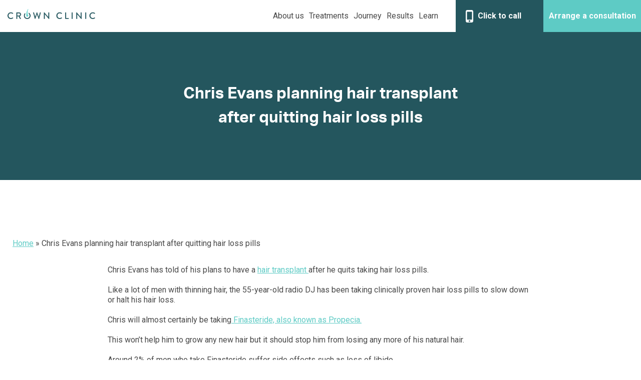

--- FILE ---
content_type: text/css; charset=utf-8
request_url: https://blog.crownclinic.co.uk/wp-content/cache/autoptimize/autoptimize_single_babd5b9e92be19e542d890114b6bcf8a.php?ver=1.1
body_size: -240
content:
.single-case-study .elementor-widget-theme-post-content a,.page-id-351 .type-client-testimonials a{color:#5ecbc5}.single-case-study .elementor-widget-theme-post-content a:hover,.single-case-study .elementor-widget-theme-post-content a:active,.single-case-study .elementor-widget-theme-post-content a:focus,.page-id-351 .client-testimonials a:hover,.page-id-351 .client-testimonials a:active,.page-id-351 .client-testimonials a:focus{color:#24565e}

--- FILE ---
content_type: text/css; charset=utf-8
request_url: https://blog.crownclinic.co.uk/wp-content/cache/autoptimize/autoptimize_single_328da70b77135a8051367191bae31cc2.php?ver=1.2
body_size: 75
content:
/*!
Theme Name: Crown Clinic
Theme URI: http://underscores.me/
Author: Dwi\'n Rhys
Author URI: https://dwinrhys.com/
Description: Crown Clinic Website, built on Gutenberg
Version: 1.2
Tested up to: 5.4
Requires PHP: 5.6
License: GNU General Public License v2 or later
License URI: LICENSE
Text Domain: crownclinic-2022
Tags: custom-background, custom-logo, custom-menu, featured-images, threaded-comments, translation-ready

This theme, like WordPress, is licensed under the GPL.
Use it to make something cool, have fun, and share what you've learned.

Crown Clinic is based on Underscores https://underscores.me/, (C) 2012-2020 Automattic, Inc.
Underscores is distributed under the terms of the GNU GPL v2 or later.

Normalizing styles have been helped along thanks to the fine work of
Nicolas Gallagher and Jonathan Neal https://necolas.github.io/normalize.css/
*/

--- FILE ---
content_type: text/css
request_url: https://blog.crownclinic.co.uk/wp-content/themes/crownclinic/fonts/fonts.min.css?ver=1.2
body_size: -89
content:
@font-face{font-family:'AktivGrotesk';src:url(AktivGrotesk-Italic.woff2) format('woff2'),url(AktivGrotesk-Italic.woff) format('woff');font-weight:400;font-style:italic;font-display:swap}@font-face{font-family:'AktivGrotesk';src:url(AktivGrotesk-LightItalic.woff2) format('woff2'),url(AktivGrotesk-LightItalic.woff) format('woff');font-weight:300;font-style:italic;font-display:swap}@font-face{font-family:'AktivGrotesk-XBoldItalic';src:url(AktivGrotesk-XBoldItalic.woff2) format('woff2'),url(AktivGrotesk-XBoldItalic.woff) format('woff');font-weight:700;font-style:italic;font-display:swap}@font-face{font-family:'AktivGrotesk';src:url(AktivGrotesk-Medium.woff2) format('woff2'),url(AktivGrotesk-Medium.woff) format('woff');font-weight:500;font-style:normal;font-display:swap}@font-face{font-family:'AktivGrotesk';src:url(AktivGrotesk-Black.woff2) format('woff2'),url(AktivGrotesk-Black.woff) format('woff');font-weight:900;font-style:normal;font-display:swap}@font-face{font-family:'AktivGrotesk';src:url(AktivGrotesk-ThinItalic.woff2) format('woff2'),url(AktivGrotesk-ThinItalic.woff) format('woff');font-weight:100;font-style:italic;font-display:swap}@font-face{font-family:'AktivGrotesk';src:url(AktivGrotesk-Bold.woff2) format('woff2'),url(AktivGrotesk-Bold.woff) format('woff');font-weight:700;font-style:normal;font-display:swap}@font-face{font-family:'AktivGrotesk';src:url(AktivGrotesk-BlackItalic.woff2) format('woff2'),url(AktivGrotesk-BlackItalic.woff) format('woff');font-weight:900;font-style:italic;font-display:swap}@font-face{font-family:'AktivGrotesk';src:url(AktivGrotesk-BoldItalic.woff2) format('woff2'),url(AktivGrotesk-BoldItalic.woff) format('woff');font-weight:700;font-style:italic;font-display:swap}@font-face{font-family:'AktivGrotesk';src:url(AktivGrotesk-Regular.woff2) format('woff2'),url(AktivGrotesk-Regular.woff) format('woff');font-weight:400;font-style:normal;font-display:swap}@font-face{font-family:'AktivGrotesk-Hairline';src:url(AktivGrotesk-Hairline.woff2) format('woff2'),url(AktivGrotesk-Hairline.woff) format('woff');font-weight:400;font-style:normal;font-display:swap}@font-face{font-family:'AktivGrotesk';src:url(AktivGrotesk-Thin.woff2) format('woff2'),url(AktivGrotesk-Thin.woff) format('woff');font-weight:100;font-style:normal;font-display:swap}@font-face{font-family:'AktivGrotesk-HairlineItalic';src:url(AktivGrotesk-HairlineItalic.woff2) format('woff2'),url(AktivGrotesk-HairlineItalic.woff) format('woff');font-weight:400;font-style:italic;font-display:swap}@font-face{font-family:'AktivGrotesk-XBold';src:url(AktivGrotesk-XBold.woff2) format('woff2'),url(AktivGrotesk-XBold.woff) format('woff');font-weight:700;font-style:normal;font-display:swap}@font-face{font-family:'AktivGrotesk';src:url(AktivGrotesk-MediumItalic.woff2) format('woff2'),url(AktivGrotesk-MediumItalic.woff) format('woff');font-weight:500;font-style:italic;font-display:swap}@font-face{font-family:'AktivGrotesk';src:url(AktivGrotesk-Light.woff2) format('woff2'),url(AktivGrotesk-Light.woff) format('woff');font-weight:300;font-style:normal;font-display:swap}

--- FILE ---
content_type: text/css
request_url: https://blog.crownclinic.co.uk/wp-content/themes/crownclinic/css/main.min.css?ver=1.2
body_size: 13522
content:
@charset "UTF-8";/*!
Theme Name: Crown Clinic
Theme URI: http://underscores.me/
Author: Dwi\'n Rhys
Author URI: https://dwinrhys.com/
Description: Crown Clinic Website, built on Gutenberg
Version: 1.0.13
Tested up to: 5.4
Requires PHP: 5.6
License: GNU General Public License v2 or later
License URI: LICENSE
Text Domain: crownclinic-2022
Tags: custom-background, custom-logo, custom-menu, featured-images, threaded-comments, translation-ready

This theme, like WordPress, is licensed under the GPL.
Use it to make something cool, have fun, and share what you've learned.

Crown Clinic is based on Underscores https://underscores.me/, (C) 2012-2020 Automattic, Inc.
Underscores is distributed under the terms of the GNU GPL v2 or later.

Normalizing styles have been helped along thanks to the fine work of
Nicolas Gallagher and Jonathan Neal https://necolas.github.io/normalize.css/
*/body,button,input,optgroup,select,textarea{margin:0}button,hr,input{overflow:visible}progress,sub,sup{vertical-align:baseline}hr,p{margin-bottom:1.5em}.widget select,.wp-caption,embed,iframe,img,legend,object,pre{max-width:100%}#primary[tabindex="-1"]:focus,a:active,a:hover{outline:0}.has-cc-white-color{color:#fff}.has-cc-white-background-color{background-color:#fff}.has-cc-text-grey-color{color:#494949}.has-cc-text-grey-background-color{background-color:#494949}.has-cc-pale-teal-color{color:#a4c6cc}.has-cc-pale-teal-background-color{background-color:#a4c6cc}.has-cc-mid-teal-color{color:#5ecbc5}.has-cc-mid-teal-background-color{background-color:#5ecbc5}.has-cc-dark-teal-color{color:#24565e}.has-cc-dark-teal-background-color{background-color:#24565e}.has-cc-pale-grey-color{color:#f8f8f8}.has-cc-pale-grey-background-color{background-color:#f8f8f8}.has-cc-bright-white-color{color:#fff}.has-cc-bright-white-background-color{background-color:#fff}a.wp-block-button__link.has-cc-white-color.has-cc-white-background-color{border:2px solid #fff}a.wp-block-button__link.has-cc-white-color.has-cc-white-background-color:active,a.wp-block-button__link.has-cc-white-color.has-cc-white-background-color:focus,a.wp-block-button__link.has-cc-white-color.has-cc-white-background-color:hover{background-color:#fff!important;color:#fff!important}a.wp-block-button__link.has-cc-white-color.has-cc-text-grey-background-color{border:2px solid #494949}a.wp-block-button__link.has-cc-white-color.has-cc-text-grey-background-color:active,a.wp-block-button__link.has-cc-white-color.has-cc-text-grey-background-color:focus,a.wp-block-button__link.has-cc-white-color.has-cc-text-grey-background-color:hover{background-color:#fff!important;color:#494949!important}a.wp-block-button__link.has-cc-white-color.has-cc-pale-teal-background-color{border:2px solid #a4c6cc}a.wp-block-button__link.has-cc-white-color.has-cc-pale-teal-background-color:active,a.wp-block-button__link.has-cc-white-color.has-cc-pale-teal-background-color:focus,a.wp-block-button__link.has-cc-white-color.has-cc-pale-teal-background-color:hover{background-color:#fff!important;color:#a4c6cc!important}a.wp-block-button__link.has-cc-white-color.has-cc-mid-teal-background-color{border:2px solid #5ecbc5}a.wp-block-button__link.has-cc-white-color.has-cc-mid-teal-background-color:active,a.wp-block-button__link.has-cc-white-color.has-cc-mid-teal-background-color:focus,a.wp-block-button__link.has-cc-white-color.has-cc-mid-teal-background-color:hover{background-color:#fff!important;color:#5ecbc5!important}a.wp-block-button__link.has-cc-white-color.has-cc-dark-teal-background-color{border:2px solid #24565e}a.wp-block-button__link.has-cc-white-color.has-cc-dark-teal-background-color:active,a.wp-block-button__link.has-cc-white-color.has-cc-dark-teal-background-color:focus,a.wp-block-button__link.has-cc-white-color.has-cc-dark-teal-background-color:hover{background-color:#fff!important;color:#24565e!important}a.wp-block-button__link.has-cc-white-color.has-cc-pale-grey-background-color{border:2px solid #f8f8f8}a.wp-block-button__link.has-cc-text-grey-color.has-cc-white-background-color,a.wp-block-button__link.has-cc-white-color.has-cc-bright-white-background-color{border:2px solid #fff}a.wp-block-button__link.has-cc-white-color.has-cc-pale-grey-background-color:active,a.wp-block-button__link.has-cc-white-color.has-cc-pale-grey-background-color:focus,a.wp-block-button__link.has-cc-white-color.has-cc-pale-grey-background-color:hover{background-color:#fff!important;color:#f8f8f8!important}a.wp-block-button__link.has-cc-white-color.has-cc-bright-white-background-color:active,a.wp-block-button__link.has-cc-white-color.has-cc-bright-white-background-color:focus,a.wp-block-button__link.has-cc-white-color.has-cc-bright-white-background-color:hover{background-color:#fff!important;color:#fff!important}a.wp-block-button__link.has-cc-text-grey-color.has-cc-white-background-color:active,a.wp-block-button__link.has-cc-text-grey-color.has-cc-white-background-color:focus,a.wp-block-button__link.has-cc-text-grey-color.has-cc-white-background-color:hover{background-color:#494949!important;color:#fff!important}a.wp-block-button__link.has-cc-text-grey-color.has-cc-text-grey-background-color{border:2px solid #494949}a.wp-block-button__link.has-cc-text-grey-color.has-cc-text-grey-background-color:active,a.wp-block-button__link.has-cc-text-grey-color.has-cc-text-grey-background-color:focus,a.wp-block-button__link.has-cc-text-grey-color.has-cc-text-grey-background-color:hover{background-color:#494949!important;color:#494949!important}a.wp-block-button__link.has-cc-text-grey-color.has-cc-pale-teal-background-color{border:2px solid #a4c6cc}a.wp-block-button__link.has-cc-text-grey-color.has-cc-pale-teal-background-color:active,a.wp-block-button__link.has-cc-text-grey-color.has-cc-pale-teal-background-color:focus,a.wp-block-button__link.has-cc-text-grey-color.has-cc-pale-teal-background-color:hover{background-color:#494949!important;color:#a4c6cc!important}a.wp-block-button__link.has-cc-text-grey-color.has-cc-mid-teal-background-color{border:2px solid #5ecbc5}a.wp-block-button__link.has-cc-text-grey-color.has-cc-mid-teal-background-color:active,a.wp-block-button__link.has-cc-text-grey-color.has-cc-mid-teal-background-color:focus,a.wp-block-button__link.has-cc-text-grey-color.has-cc-mid-teal-background-color:hover{background-color:#494949!important;color:#5ecbc5!important}a.wp-block-button__link.has-cc-text-grey-color.has-cc-dark-teal-background-color{border:2px solid #24565e}a.wp-block-button__link.has-cc-text-grey-color.has-cc-dark-teal-background-color:active,a.wp-block-button__link.has-cc-text-grey-color.has-cc-dark-teal-background-color:focus,a.wp-block-button__link.has-cc-text-grey-color.has-cc-dark-teal-background-color:hover{background-color:#494949!important;color:#24565e!important}a.wp-block-button__link.has-cc-text-grey-color.has-cc-pale-grey-background-color{border:2px solid #f8f8f8}a.wp-block-button__link.has-cc-pale-teal-color.has-cc-white-background-color,a.wp-block-button__link.has-cc-text-grey-color.has-cc-bright-white-background-color{border:2px solid #fff}a.wp-block-button__link.has-cc-text-grey-color.has-cc-pale-grey-background-color:active,a.wp-block-button__link.has-cc-text-grey-color.has-cc-pale-grey-background-color:focus,a.wp-block-button__link.has-cc-text-grey-color.has-cc-pale-grey-background-color:hover{background-color:#494949!important;color:#f8f8f8!important}a.wp-block-button__link.has-cc-text-grey-color.has-cc-bright-white-background-color:active,a.wp-block-button__link.has-cc-text-grey-color.has-cc-bright-white-background-color:focus,a.wp-block-button__link.has-cc-text-grey-color.has-cc-bright-white-background-color:hover{background-color:#494949!important;color:#fff!important}a.wp-block-button__link.has-cc-pale-teal-color.has-cc-white-background-color:active,a.wp-block-button__link.has-cc-pale-teal-color.has-cc-white-background-color:focus,a.wp-block-button__link.has-cc-pale-teal-color.has-cc-white-background-color:hover{background-color:#a4c6cc!important;color:#fff!important}a.wp-block-button__link.has-cc-pale-teal-color.has-cc-text-grey-background-color{border:2px solid #494949}a.wp-block-button__link.has-cc-pale-teal-color.has-cc-text-grey-background-color:active,a.wp-block-button__link.has-cc-pale-teal-color.has-cc-text-grey-background-color:focus,a.wp-block-button__link.has-cc-pale-teal-color.has-cc-text-grey-background-color:hover{background-color:#a4c6cc!important;color:#494949!important}a.wp-block-button__link.has-cc-pale-teal-color.has-cc-pale-teal-background-color{border:2px solid #a4c6cc}a.wp-block-button__link.has-cc-pale-teal-color.has-cc-pale-teal-background-color:active,a.wp-block-button__link.has-cc-pale-teal-color.has-cc-pale-teal-background-color:focus,a.wp-block-button__link.has-cc-pale-teal-color.has-cc-pale-teal-background-color:hover{background-color:#a4c6cc!important;color:#a4c6cc!important}a.wp-block-button__link.has-cc-pale-teal-color.has-cc-mid-teal-background-color{border:2px solid #5ecbc5}a.wp-block-button__link.has-cc-pale-teal-color.has-cc-mid-teal-background-color:active,a.wp-block-button__link.has-cc-pale-teal-color.has-cc-mid-teal-background-color:focus,a.wp-block-button__link.has-cc-pale-teal-color.has-cc-mid-teal-background-color:hover{background-color:#a4c6cc!important;color:#5ecbc5!important}a.wp-block-button__link.has-cc-pale-teal-color.has-cc-dark-teal-background-color{border:2px solid #24565e}a.wp-block-button__link.has-cc-pale-teal-color.has-cc-dark-teal-background-color:active,a.wp-block-button__link.has-cc-pale-teal-color.has-cc-dark-teal-background-color:focus,a.wp-block-button__link.has-cc-pale-teal-color.has-cc-dark-teal-background-color:hover{background-color:#a4c6cc!important;color:#24565e!important}a.wp-block-button__link.has-cc-pale-teal-color.has-cc-pale-grey-background-color{border:2px solid #f8f8f8}a.wp-block-button__link.has-cc-mid-teal-color.has-cc-white-background-color,a.wp-block-button__link.has-cc-pale-teal-color.has-cc-bright-white-background-color{border:2px solid #fff}a.wp-block-button__link.has-cc-pale-teal-color.has-cc-pale-grey-background-color:active,a.wp-block-button__link.has-cc-pale-teal-color.has-cc-pale-grey-background-color:focus,a.wp-block-button__link.has-cc-pale-teal-color.has-cc-pale-grey-background-color:hover{background-color:#a4c6cc!important;color:#f8f8f8!important}a.wp-block-button__link.has-cc-pale-teal-color.has-cc-bright-white-background-color:active,a.wp-block-button__link.has-cc-pale-teal-color.has-cc-bright-white-background-color:focus,a.wp-block-button__link.has-cc-pale-teal-color.has-cc-bright-white-background-color:hover{background-color:#a4c6cc!important;color:#fff!important}a.wp-block-button__link.has-cc-mid-teal-color.has-cc-white-background-color:active,a.wp-block-button__link.has-cc-mid-teal-color.has-cc-white-background-color:focus,a.wp-block-button__link.has-cc-mid-teal-color.has-cc-white-background-color:hover{background-color:#5ecbc5!important;color:#fff!important}a.wp-block-button__link.has-cc-mid-teal-color.has-cc-text-grey-background-color{border:2px solid #494949}a.wp-block-button__link.has-cc-mid-teal-color.has-cc-text-grey-background-color:active,a.wp-block-button__link.has-cc-mid-teal-color.has-cc-text-grey-background-color:focus,a.wp-block-button__link.has-cc-mid-teal-color.has-cc-text-grey-background-color:hover{background-color:#5ecbc5!important;color:#494949!important}a.wp-block-button__link.has-cc-mid-teal-color.has-cc-pale-teal-background-color{border:2px solid #a4c6cc}a.wp-block-button__link.has-cc-mid-teal-color.has-cc-pale-teal-background-color:active,a.wp-block-button__link.has-cc-mid-teal-color.has-cc-pale-teal-background-color:focus,a.wp-block-button__link.has-cc-mid-teal-color.has-cc-pale-teal-background-color:hover{background-color:#5ecbc5!important;color:#a4c6cc!important}a.wp-block-button__link.has-cc-mid-teal-color.has-cc-mid-teal-background-color{border:2px solid #5ecbc5}a.wp-block-button__link.has-cc-mid-teal-color.has-cc-mid-teal-background-color:active,a.wp-block-button__link.has-cc-mid-teal-color.has-cc-mid-teal-background-color:focus,a.wp-block-button__link.has-cc-mid-teal-color.has-cc-mid-teal-background-color:hover{background-color:#5ecbc5!important;color:#5ecbc5!important}a.wp-block-button__link.has-cc-mid-teal-color.has-cc-dark-teal-background-color{border:2px solid #24565e}a.wp-block-button__link.has-cc-mid-teal-color.has-cc-dark-teal-background-color:active,a.wp-block-button__link.has-cc-mid-teal-color.has-cc-dark-teal-background-color:focus,a.wp-block-button__link.has-cc-mid-teal-color.has-cc-dark-teal-background-color:hover{background-color:#5ecbc5!important;color:#24565e!important}a.wp-block-button__link.has-cc-mid-teal-color.has-cc-pale-grey-background-color{border:2px solid #f8f8f8}a.wp-block-button__link.has-cc-dark-teal-color.has-cc-white-background-color,a.wp-block-button__link.has-cc-mid-teal-color.has-cc-bright-white-background-color{border:2px solid #fff}a.wp-block-button__link.has-cc-mid-teal-color.has-cc-pale-grey-background-color:active,a.wp-block-button__link.has-cc-mid-teal-color.has-cc-pale-grey-background-color:focus,a.wp-block-button__link.has-cc-mid-teal-color.has-cc-pale-grey-background-color:hover{background-color:#5ecbc5!important;color:#f8f8f8!important}a.wp-block-button__link.has-cc-mid-teal-color.has-cc-bright-white-background-color:active,a.wp-block-button__link.has-cc-mid-teal-color.has-cc-bright-white-background-color:focus,a.wp-block-button__link.has-cc-mid-teal-color.has-cc-bright-white-background-color:hover{background-color:#5ecbc5!important;color:#fff!important}a.wp-block-button__link.has-cc-dark-teal-color.has-cc-white-background-color:active,a.wp-block-button__link.has-cc-dark-teal-color.has-cc-white-background-color:focus,a.wp-block-button__link.has-cc-dark-teal-color.has-cc-white-background-color:hover{background-color:#24565e!important;color:#fff!important}a.wp-block-button__link.has-cc-dark-teal-color.has-cc-text-grey-background-color{border:2px solid #494949}a.wp-block-button__link.has-cc-dark-teal-color.has-cc-text-grey-background-color:active,a.wp-block-button__link.has-cc-dark-teal-color.has-cc-text-grey-background-color:focus,a.wp-block-button__link.has-cc-dark-teal-color.has-cc-text-grey-background-color:hover{background-color:#24565e!important;color:#494949!important}a.wp-block-button__link.has-cc-dark-teal-color.has-cc-pale-teal-background-color{border:2px solid #a4c6cc}a.wp-block-button__link.has-cc-dark-teal-color.has-cc-pale-teal-background-color:active,a.wp-block-button__link.has-cc-dark-teal-color.has-cc-pale-teal-background-color:focus,a.wp-block-button__link.has-cc-dark-teal-color.has-cc-pale-teal-background-color:hover{background-color:#24565e!important;color:#a4c6cc!important}a.wp-block-button__link.has-cc-dark-teal-color.has-cc-mid-teal-background-color{border:2px solid #5ecbc5}a.wp-block-button__link.has-cc-dark-teal-color.has-cc-mid-teal-background-color:active,a.wp-block-button__link.has-cc-dark-teal-color.has-cc-mid-teal-background-color:focus,a.wp-block-button__link.has-cc-dark-teal-color.has-cc-mid-teal-background-color:hover{background-color:#24565e!important;color:#5ecbc5!important}a.wp-block-button__link.has-cc-dark-teal-color.has-cc-dark-teal-background-color{border:2px solid #24565e}a.wp-block-button__link.has-cc-dark-teal-color.has-cc-dark-teal-background-color:active,a.wp-block-button__link.has-cc-dark-teal-color.has-cc-dark-teal-background-color:focus,a.wp-block-button__link.has-cc-dark-teal-color.has-cc-dark-teal-background-color:hover{background-color:#24565e!important;color:#24565e!important}a.wp-block-button__link.has-cc-dark-teal-color.has-cc-pale-grey-background-color{border:2px solid #f8f8f8}a.wp-block-button__link.has-cc-dark-teal-color.has-cc-bright-white-background-color,a.wp-block-button__link.has-cc-pale-grey-color.has-cc-white-background-color{border:2px solid #fff}a.wp-block-button__link.has-cc-dark-teal-color.has-cc-pale-grey-background-color:active,a.wp-block-button__link.has-cc-dark-teal-color.has-cc-pale-grey-background-color:focus,a.wp-block-button__link.has-cc-dark-teal-color.has-cc-pale-grey-background-color:hover{background-color:#24565e!important;color:#f8f8f8!important}a.wp-block-button__link.has-cc-dark-teal-color.has-cc-bright-white-background-color:active,a.wp-block-button__link.has-cc-dark-teal-color.has-cc-bright-white-background-color:focus,a.wp-block-button__link.has-cc-dark-teal-color.has-cc-bright-white-background-color:hover{background-color:#24565e!important;color:#fff!important}a.wp-block-button__link.has-cc-pale-grey-color.has-cc-white-background-color:active,a.wp-block-button__link.has-cc-pale-grey-color.has-cc-white-background-color:focus,a.wp-block-button__link.has-cc-pale-grey-color.has-cc-white-background-color:hover{background-color:#f8f8f8!important;color:#fff!important}a.wp-block-button__link.has-cc-pale-grey-color.has-cc-text-grey-background-color{border:2px solid #494949}a.wp-block-button__link.has-cc-pale-grey-color.has-cc-text-grey-background-color:active,a.wp-block-button__link.has-cc-pale-grey-color.has-cc-text-grey-background-color:focus,a.wp-block-button__link.has-cc-pale-grey-color.has-cc-text-grey-background-color:hover{background-color:#f8f8f8!important;color:#494949!important}a.wp-block-button__link.has-cc-pale-grey-color.has-cc-pale-teal-background-color{border:2px solid #a4c6cc}a.wp-block-button__link.has-cc-pale-grey-color.has-cc-pale-teal-background-color:active,a.wp-block-button__link.has-cc-pale-grey-color.has-cc-pale-teal-background-color:focus,a.wp-block-button__link.has-cc-pale-grey-color.has-cc-pale-teal-background-color:hover{background-color:#f8f8f8!important;color:#a4c6cc!important}a.wp-block-button__link.has-cc-pale-grey-color.has-cc-mid-teal-background-color{border:2px solid #5ecbc5}a.wp-block-button__link.has-cc-pale-grey-color.has-cc-mid-teal-background-color:active,a.wp-block-button__link.has-cc-pale-grey-color.has-cc-mid-teal-background-color:focus,a.wp-block-button__link.has-cc-pale-grey-color.has-cc-mid-teal-background-color:hover{background-color:#f8f8f8!important;color:#5ecbc5!important}a.wp-block-button__link.has-cc-pale-grey-color.has-cc-dark-teal-background-color{border:2px solid #24565e}a.wp-block-button__link.has-cc-pale-grey-color.has-cc-dark-teal-background-color:active,a.wp-block-button__link.has-cc-pale-grey-color.has-cc-dark-teal-background-color:focus,a.wp-block-button__link.has-cc-pale-grey-color.has-cc-dark-teal-background-color:hover{background-color:#f8f8f8!important;color:#24565e!important}a.wp-block-button__link.has-cc-pale-grey-color.has-cc-pale-grey-background-color{border:2px solid #f8f8f8}a.wp-block-button__link.has-cc-bright-white-color.has-cc-white-background-color,a.wp-block-button__link.has-cc-pale-grey-color.has-cc-bright-white-background-color{border:2px solid #fff}a.wp-block-button__link.has-cc-pale-grey-color.has-cc-pale-grey-background-color:active,a.wp-block-button__link.has-cc-pale-grey-color.has-cc-pale-grey-background-color:focus,a.wp-block-button__link.has-cc-pale-grey-color.has-cc-pale-grey-background-color:hover{background-color:#f8f8f8!important;color:#f8f8f8!important}a.wp-block-button__link.has-cc-pale-grey-color.has-cc-bright-white-background-color:active,a.wp-block-button__link.has-cc-pale-grey-color.has-cc-bright-white-background-color:focus,a.wp-block-button__link.has-cc-pale-grey-color.has-cc-bright-white-background-color:hover{background-color:#f8f8f8!important;color:#fff!important}a.wp-block-button__link.has-cc-bright-white-color.has-cc-white-background-color:active,a.wp-block-button__link.has-cc-bright-white-color.has-cc-white-background-color:focus,a.wp-block-button__link.has-cc-bright-white-color.has-cc-white-background-color:hover{background-color:#fff!important;color:#fff!important}a.wp-block-button__link.has-cc-bright-white-color.has-cc-text-grey-background-color{border:2px solid #494949}a.wp-block-button__link.has-cc-bright-white-color.has-cc-text-grey-background-color:active,a.wp-block-button__link.has-cc-bright-white-color.has-cc-text-grey-background-color:focus,a.wp-block-button__link.has-cc-bright-white-color.has-cc-text-grey-background-color:hover{background-color:#fff!important;color:#494949!important}a.wp-block-button__link.has-cc-bright-white-color.has-cc-pale-teal-background-color{border:2px solid #a4c6cc}a.wp-block-button__link.has-cc-bright-white-color.has-cc-pale-teal-background-color:active,a.wp-block-button__link.has-cc-bright-white-color.has-cc-pale-teal-background-color:focus,a.wp-block-button__link.has-cc-bright-white-color.has-cc-pale-teal-background-color:hover{background-color:#fff!important;color:#a4c6cc!important}a.wp-block-button__link.has-cc-bright-white-color.has-cc-mid-teal-background-color{border:2px solid #5ecbc5}a.wp-block-button__link.has-cc-bright-white-color.has-cc-mid-teal-background-color:active,a.wp-block-button__link.has-cc-bright-white-color.has-cc-mid-teal-background-color:focus,a.wp-block-button__link.has-cc-bright-white-color.has-cc-mid-teal-background-color:hover{background-color:#fff!important;color:#5ecbc5!important}a.wp-block-button__link.has-cc-bright-white-color.has-cc-dark-teal-background-color{border:2px solid #24565e}a.wp-block-button__link.has-cc-bright-white-color.has-cc-dark-teal-background-color:active,a.wp-block-button__link.has-cc-bright-white-color.has-cc-dark-teal-background-color:focus,a.wp-block-button__link.has-cc-bright-white-color.has-cc-dark-teal-background-color:hover{background-color:#fff!important;color:#24565e!important}a.wp-block-button__link.has-cc-bright-white-color.has-cc-pale-grey-background-color{border:2px solid #f8f8f8}.is-style-outline a.wp-block-button__link.has-cc-white-color,a.wp-block-button__link.has-cc-bright-white-color.has-cc-bright-white-background-color{border:2px solid #fff}a.wp-block-button__link.has-cc-bright-white-color.has-cc-pale-grey-background-color:active,a.wp-block-button__link.has-cc-bright-white-color.has-cc-pale-grey-background-color:focus,a.wp-block-button__link.has-cc-bright-white-color.has-cc-pale-grey-background-color:hover{background-color:#fff!important;color:#f8f8f8!important}a.wp-block-button__link.has-cc-bright-white-color.has-cc-bright-white-background-color:active,a.wp-block-button__link.has-cc-bright-white-color.has-cc-bright-white-background-color:focus,a.wp-block-button__link.has-cc-bright-white-color.has-cc-bright-white-background-color:hover{background-color:#fff!important;color:#fff!important}body,pre{background:#fff}.is-style-outline a.wp-block-button__link{padding:calc(.667em + 2px) calc(1.333em + 2px)!important;padding-top:calc(.667em + 2px)!important;padding-right:calc(1.333em + 2px)!important;padding-bottom:calc(.667em + 2px)!important;padding-left:calc(1.333em + 2px)!important}[type=checkbox],[type=radio],legend{box-sizing:border-box;padding:0}.is-style-outline a.wp-block-button__link.has-cc-text-grey-color{border:2px solid #494949}.is-style-outline a.wp-block-button__link.has-cc-pale-teal-color{border:2px solid #a4c6cc}.is-style-outline a.wp-block-button__link.has-cc-mid-teal-color{border:2px solid #5ecbc5}.is-style-outline a.wp-block-button__link.has-cc-dark-teal-color{border:2px solid #24565e}.is-style-outline a.wp-block-button__link.has-cc-pale-grey-color{border:2px solid #f8f8f8}.is-style-outline a.wp-block-button__link.has-cc-bright-white-color{border:2px solid #fff}/*! normalize.css v8.0.1 | MIT License | github.com/necolas/normalize.css */html{line-height:1.15;-webkit-text-size-adjust:100%;box-sizing:border-box}details,main{display:block}h1{font-size:2em;margin:.67em 0}code,kbd,pre,samp{font-size:1em}hr{box-sizing:content-box;background-color:#f8f8f8;border:0;height:1px}a{background-color:transparent}abbr[title]{border-bottom:none;text-decoration:underline;text-decoration:underline dotted}b,strong{font-weight:bolder}code,kbd,samp{font-family:monospace,monospace}small{font-size:80%}sub,sup{font-size:75%;line-height:0;position:relative}sub{bottom:-.25em}sup{top:-.5em}img{border-style:none;height:auto}button,select{text-transform:none}[type=button],[type=reset],[type=submit],button{-webkit-appearance:button}[type=button]::-moz-focus-inner,[type=reset]::-moz-focus-inner,[type=submit]::-moz-focus-inner,button::-moz-focus-inner{border-style:none;padding:0}[type=button]:-moz-focusring,[type=reset]:-moz-focusring,[type=submit]:-moz-focusring,button:-moz-focusring{outline:ButtonText dotted 1px}fieldset{padding:.35em .75em .625em}legend{color:inherit;display:table;white-space:normal}textarea{overflow:auto;width:100%}[type=number]::-webkit-inner-spin-button,[type=number]::-webkit-outer-spin-button{height:auto}[type=search]{-webkit-appearance:textfield;outline-offset:-2px}[type=search]::-webkit-search-decoration{-webkit-appearance:none}::-webkit-file-upload-button{-webkit-appearance:button;font:inherit}summary{display:list-item}[hidden],template{display:none}*,::after,::before{box-sizing:inherit}body,button,input,optgroup,select,textarea{color:#494949;font-family:Roboto,sans-serif;font-size:1rem;line-height:1.5}h1,h2,h3,h4,h5,h6{clear:both}cite,dfn,em,i{font-style:italic}blockquote{margin:0 1.5em}address{margin:0 0 1.5em}pre{font-family:"Courier 10 Pitch",courier,monospace;line-height:1.6;margin-bottom:1.6em;overflow:auto;padding:1.6em}code,kbd,tt,var{font-family:monaco,consolas,"Andale Mono","DejaVu Sans Mono",monospace}abbr,acronym{border-bottom:1px dotted #5ecbc5;cursor:help}ins,mark{background:#f8f8f8;text-decoration:none}big{font-size:125%}ol,ul{margin:0 0 1.5em 3em}ul{list-style:disc}ol{list-style:decimal}li>ol,li>ul{margin-bottom:0;margin-left:1.5em}dt{font-weight:700}dd{margin:0 1.5em 1.5em}figure{margin:1em 0}table{margin:0 0 1.5em;width:100%}a,a:active,a:focus,a:hover,a:visited{color:#5ecbc5}a:focus{outline:dotted thin}button,input[type=button],input[type=reset],input[type=submit]{border:1px solid #5ecbc5;border-radius:3px;background:#5ecbc5;color:rgba(0,0,0,.8);line-height:1;padding:.6em 1em .4em}button:active,button:focus,button:hover,input[type=button]:active,input[type=button]:focus,input[type=button]:hover,input[type=reset]:active,input[type=reset]:focus,input[type=reset]:hover,input[type=submit]:active,input[type=submit]:focus,input[type=submit]:hover{border-color:#5ecbc5}input[type=color],input[type=date],input[type=datetime-local],input[type=datetime],input[type=email],input[type=month],input[type=number],input[type=password],input[type=range],input[type=search],input[type=tel],input[type=text],input[type=time],input[type=url],input[type=week],textarea{color:#494949;border:1px solid #5ecbc5;border-radius:3px;padding:3px}input[type=color]:focus,input[type=date]:focus,input[type=datetime-local]:focus,input[type=datetime]:focus,input[type=email]:focus,input[type=month]:focus,input[type=number]:focus,input[type=password]:focus,input[type=range]:focus,input[type=search]:focus,input[type=tel]:focus,input[type=text]:focus,input[type=time]:focus,input[type=url]:focus,input[type=week]:focus,textarea:focus{color:#494949}select{border:1px solid #5ecbc5}.main-navigation{display:block;width:100%}.main-navigation ul{display:none;list-style:none;margin:0;padding-left:0}.page,.post,.site-main .comment-navigation,.site-main .post-navigation,.site-main .posts-navigation{margin:0 0 1.5em}.main-navigation ul ul{box-shadow:0 3px 3px rgba(0,0,0,.2);float:left;position:absolute;top:100%;left:-999em;z-index:99999}.main-navigation ul ul ul{left:-999em;top:0}.main-navigation ul ul li.focus>ul,.main-navigation ul ul li:hover>ul{display:block;left:auto}.main-navigation ul ul a{width:200px}.main-navigation ul li.focus>ul,.main-navigation ul li:hover>ul{left:auto}.main-navigation li{position:relative}.main-navigation a{display:block;text-decoration:none}.main-navigation.toggled ul,.menu-toggle{display:block}.comment-navigation .nav-links,.post-navigation .nav-links,.posts-navigation .nav-links{display:flex}.comment-navigation .nav-previous,.post-navigation .nav-previous,.posts-navigation .nav-previous{flex:1 0 50%}.comment-navigation .nav-next,.post-navigation .nav-next,.posts-navigation .nav-next{text-align:end;flex:1 0 50%}.sticky{display:block}.page{margin-bottom:0}.updated:not(.published){display:none}.entry-content,.entry-summary,.page-content{margin:1.5em 0 0}.page-links,.widget{margin:0 0 1.5em}.page-links{clear:both}.comment-content a{word-wrap:break-word}.bypostauthor{display:block}.comment-content .wp-smiley,.entry-content .wp-smiley,.page-content .wp-smiley{border:none;margin-bottom:0;margin-top:0;padding:0}.custom-logo-link{display:inline-block}.wp-caption{margin-bottom:1.5em}.wp-caption img[class*=wp-image-]{display:block;margin-left:auto;margin-right:auto}.wp-caption .wp-caption-text{margin:.8075em 0}.wp-caption-text{text-align:center}.gallery{margin-bottom:1.5em;display:grid;grid-gap:1.5em}.gallery-item{display:inline-block;text-align:center;width:100%}.gallery-columns-2{grid-template-columns:repeat(2,1fr)}.gallery-columns-3{grid-template-columns:repeat(3,1fr)}.gallery-columns-4{grid-template-columns:repeat(4,1fr)}.gallery-columns-5{grid-template-columns:repeat(5,1fr)}.gallery-columns-6{grid-template-columns:repeat(6,1fr)}.gallery-columns-7{grid-template-columns:repeat(7,1fr)}.gallery-columns-8{grid-template-columns:repeat(8,1fr)}.gallery-columns-9{grid-template-columns:repeat(9,1fr)}.gallery-caption{display:block}.infinite-scroll .posts-navigation,.infinite-scroll.neverending .site-footer{display:none}.infinity-end.neverending .site-footer{display:block}.screen-reader-text{border:0;clip:rect(1px,1px,1px,1px);clip-path:inset(50%);height:1px;margin:-1px;overflow:hidden;padding:0;position:absolute!important;width:1px;word-wrap:normal!important}.aligncenter,.alignleft,.alignright{margin-bottom:1.5em}.screen-reader-text:focus{background-color:#fff;border-radius:3px;box-shadow:0 0 2px 2px rgba(0,0,0,.6);clip:auto!important;clip-path:none;color:#494949;display:block;font-size:.875rem;font-weight:700;height:auto;left:5px;line-height:normal;padding:15px 23px 14px;text-decoration:none;top:5px;width:auto;z-index:100000}.alignleft{float:left;margin-right:1.5em}.alignright{float:right;margin-left:1.5em}.aligncenter{clear:both;display:block;margin-left:auto;margin-right:auto}body.page,body.post-type-archive-client-testimonials,body.single-case-study,body.single-post,body.single-treatment{margin-bottom:0;font-family:Roboto,sans-serif;color:#494949}body.page h1,body.page h2,body.page h3,body.page h4,body.page h5,body.page h6,body.post-type-archive-client-testimonials h1,body.post-type-archive-client-testimonials h2,body.post-type-archive-client-testimonials h3,body.post-type-archive-client-testimonials h4,body.post-type-archive-client-testimonials h5,body.post-type-archive-client-testimonials h6,body.single-case-study h1,body.single-case-study h2,body.single-case-study h3,body.single-case-study h4,body.single-case-study h5,body.single-case-study h6,body.single-post h1,body.single-post h2,body.single-post h3,body.single-post h4,body.single-post h5,body.single-post h6,body.single-treatment h1,body.single-treatment h2,body.single-treatment h3,body.single-treatment h4,body.single-treatment h5,body.single-treatment h6{font-family:AktivGrotesk}body.page .wp-block-cover-image.is-light .wp-block-cover__inner-container,body.page .wp-block-cover.is-light .wp-block-cover__inner-container,body.post-type-archive-client-testimonials .wp-block-cover-image.is-light .wp-block-cover__inner-container,body.post-type-archive-client-testimonials .wp-block-cover.is-light .wp-block-cover__inner-container,body.single-case-study .wp-block-cover-image.is-light .wp-block-cover__inner-container,body.single-case-study .wp-block-cover.is-light .wp-block-cover__inner-container,body.single-post .wp-block-cover-image.is-light .wp-block-cover__inner-container,body.single-post .wp-block-cover.is-light .wp-block-cover__inner-container,body.single-treatment .wp-block-cover-image.is-light .wp-block-cover__inner-container,body.single-treatment .wp-block-cover.is-light .wp-block-cover__inner-container{color:#494949}body.page .site-main,body.post-type-archive-client-testimonials .site-main,body.single-case-study .site-main,body.single-post .site-main,body.single-treatment .site-main{margin-top:64px}body.page .site-main article .entry-content,body.post-type-archive-client-testimonials .site-main article .entry-content,body.single-case-study .site-main article .entry-content,body.single-post .site-main article .entry-content,body.single-treatment .site-main article .entry-content{margin-top:0}body.page .site-main article .entry-content .wp-block-buttons,body.page .site-main article .entry-content h1,body.page .site-main article .entry-content h2,body.page .site-main article .entry-content h3,body.page .site-main article .entry-content h4,body.page .site-main article .entry-content h5,body.page .site-main article .entry-content h6,body.page .site-main article .entry-content hr,body.page .site-main article .entry-content p,body.page .site-main article .entry-content table,body.post-type-archive-client-testimonials .site-main article .entry-content .wp-block-buttons,body.post-type-archive-client-testimonials .site-main article .entry-content h1,body.post-type-archive-client-testimonials .site-main article .entry-content h2,body.post-type-archive-client-testimonials .site-main article .entry-content h3,body.post-type-archive-client-testimonials .site-main article .entry-content h4,body.post-type-archive-client-testimonials .site-main article .entry-content h5,body.post-type-archive-client-testimonials .site-main article .entry-content h6,body.post-type-archive-client-testimonials .site-main article .entry-content hr,body.post-type-archive-client-testimonials .site-main article .entry-content p,body.post-type-archive-client-testimonials .site-main article .entry-content table,body.single-case-study .site-main article .entry-content .wp-block-buttons,body.single-case-study .site-main article .entry-content h1,body.single-case-study .site-main article .entry-content h2,body.single-case-study .site-main article .entry-content h3,body.single-case-study .site-main article .entry-content h4,body.single-case-study .site-main article .entry-content h5,body.single-case-study .site-main article .entry-content h6,body.single-case-study .site-main article .entry-content hr,body.single-case-study .site-main article .entry-content p,body.single-case-study .site-main article .entry-content table,body.single-post .site-main article .entry-content .wp-block-buttons,body.single-post .site-main article .entry-content h1,body.single-post .site-main article .entry-content h2,body.single-post .site-main article .entry-content h3,body.single-post .site-main article .entry-content h4,body.single-post .site-main article .entry-content h5,body.single-post .site-main article .entry-content h6,body.single-post .site-main article .entry-content hr,body.single-post .site-main article .entry-content p,body.single-post .site-main article .entry-content table,body.single-treatment .site-main article .entry-content .wp-block-buttons,body.single-treatment .site-main article .entry-content h1,body.single-treatment .site-main article .entry-content h2,body.single-treatment .site-main article .entry-content h3,body.single-treatment .site-main article .entry-content h4,body.single-treatment .site-main article .entry-content h5,body.single-treatment .site-main article .entry-content h6,body.single-treatment .site-main article .entry-content hr,body.single-treatment .site-main article .entry-content p,body.single-treatment .site-main article .entry-content table{padding-left:25px;padding-right:25px}body.page .site-main article .entry-content h1,body.post-type-archive-client-testimonials .site-main article .entry-content h1,body.single-case-study .site-main article .entry-content h1,body.single-post .site-main article .entry-content h1,body.single-treatment .site-main article .entry-content h1{font-size:36px;line-height:1;padding-top:13px;margin-bottom:13px}body.page .site-main article .entry-content h2,body.post-type-archive-client-testimonials .site-main article .entry-content h2,body.single-case-study .site-main article .entry-content h2,body.single-post .site-main article .entry-content h2,body.single-treatment .site-main article .entry-content h2{font-size:25px;line-height:1;padding-top:11px;margin-bottom:11px}body.page .site-main article .entry-content h3,body.post-type-archive-client-testimonials .site-main article .entry-content h3,body.single-case-study .site-main article .entry-content h3,body.single-post .site-main article .entry-content h3,body.single-treatment .site-main article .entry-content h3{font-size:18px;line-height:1;padding-top:11px;margin-bottom:11px}body.page .site-main article .entry-content p,body.post-type-archive-client-testimonials .site-main article .entry-content p,body.single-case-study .site-main article .entry-content p,body.single-post .site-main article .entry-content p,body.single-treatment .site-main article .entry-content p{font-size:16px;line-height:1.25;padding-top:0;margin-bottom:20px}body.page .site-main article .entry-content ol,body.page .site-main article .entry-content ul,body.post-type-archive-client-testimonials .site-main article .entry-content ol,body.post-type-archive-client-testimonials .site-main article .entry-content ul,body.single-case-study .site-main article .entry-content ol,body.single-case-study .site-main article .entry-content ul,body.single-post .site-main article .entry-content ol,body.single-post .site-main article .entry-content ul,body.single-treatment .site-main article .entry-content ol,body.single-treatment .site-main article .entry-content ul{font-size:16px;line-height:1.25;padding-left:45px;padding-right:25px;margin-left:0;margin-bottom:25px;margin-top:25px}body.page .site-main article .entry-content ol li,body.page .site-main article .entry-content ul li,body.post-type-archive-client-testimonials .site-main article .entry-content ol li,body.post-type-archive-client-testimonials .site-main article .entry-content ul li,body.single-case-study .site-main article .entry-content ol li,body.single-case-study .site-main article .entry-content ul li,body.single-post .site-main article .entry-content ol li,body.single-post .site-main article .entry-content ul li,body.single-treatment .site-main article .entry-content ol li,body.single-treatment .site-main article .entry-content ul li{margin-bottom:10px}body.page .site-main article .entry-content blockquote,body.post-type-archive-client-testimonials .site-main article .entry-content blockquote,body.single-case-study .site-main article .entry-content blockquote,body.single-post .site-main article .entry-content blockquote,body.single-treatment .site-main article .entry-content blockquote{padding-left:15px;padding-right:15px;margin-left:0;margin-right:0}body.page .site-main article .entry-content blockquote p,body.post-type-archive-client-testimonials .site-main article .entry-content blockquote p,body.single-case-study .site-main article .entry-content blockquote p,body.single-post .site-main article .entry-content blockquote p,body.single-treatment .site-main article .entry-content blockquote p{margin-bottom:5px}body.page .site-main article .entry-content blockquote cite,body.post-type-archive-client-testimonials .site-main article .entry-content blockquote cite,body.single-case-study .site-main article .entry-content blockquote cite,body.single-post .site-main article .entry-content blockquote cite,body.single-treatment .site-main article .entry-content blockquote cite{padding-left:25px;padding-right:25px;text-transform:uppercase;font-weight:700;font-style:normal}body.page .site-main article .entry-content .wp-block-columns,body.post-type-archive-client-testimonials .site-main article .entry-content .wp-block-columns,body.single-case-study .site-main article .entry-content .wp-block-columns,body.single-post .site-main article .entry-content .wp-block-columns,body.single-treatment .site-main article .entry-content .wp-block-columns{margin-bottom:0}body.page .site-main article .entry-content .wp-block-columns.alignfull,body.post-type-archive-client-testimonials .site-main article .entry-content .wp-block-columns.alignfull,body.single-case-study .site-main article .entry-content .wp-block-columns.alignfull,body.single-post .site-main article .entry-content .wp-block-columns.alignfull,body.single-treatment .site-main article .entry-content .wp-block-columns.alignfull{padding-left:0;padding-right:0}.yoast-breadcrumbs{width:100%;padding:15px 25px}@media (min-width:1024px){body.page .site-main article .entry-content .wp-block-columns .wp-block-buttons,body.page .site-main article .entry-content .wp-block-columns h1,body.page .site-main article .entry-content .wp-block-columns h2,body.page .site-main article .entry-content .wp-block-columns h3,body.page .site-main article .entry-content .wp-block-columns h4,body.page .site-main article .entry-content .wp-block-columns h5,body.page .site-main article .entry-content .wp-block-columns h6,body.page .site-main article .entry-content .wp-block-columns hr,body.page .site-main article .entry-content .wp-block-columns p,body.page .site-main article .entry-content .wp-block-columns table,body.post-type-archive-client-testimonials .site-main article .entry-content .wp-block-columns .wp-block-buttons,body.post-type-archive-client-testimonials .site-main article .entry-content .wp-block-columns h1,body.post-type-archive-client-testimonials .site-main article .entry-content .wp-block-columns h2,body.post-type-archive-client-testimonials .site-main article .entry-content .wp-block-columns h3,body.post-type-archive-client-testimonials .site-main article .entry-content .wp-block-columns h4,body.post-type-archive-client-testimonials .site-main article .entry-content .wp-block-columns h5,body.post-type-archive-client-testimonials .site-main article .entry-content .wp-block-columns h6,body.post-type-archive-client-testimonials .site-main article .entry-content .wp-block-columns hr,body.post-type-archive-client-testimonials .site-main article .entry-content .wp-block-columns p,body.post-type-archive-client-testimonials .site-main article .entry-content .wp-block-columns table,body.single-case-study .site-main article .entry-content .wp-block-columns .wp-block-buttons,body.single-case-study .site-main article .entry-content .wp-block-columns h1,body.single-case-study .site-main article .entry-content .wp-block-columns h2,body.single-case-study .site-main article .entry-content .wp-block-columns h3,body.single-case-study .site-main article .entry-content .wp-block-columns h4,body.single-case-study .site-main article .entry-content .wp-block-columns h5,body.single-case-study .site-main article .entry-content .wp-block-columns h6,body.single-case-study .site-main article .entry-content .wp-block-columns hr,body.single-case-study .site-main article .entry-content .wp-block-columns p,body.single-case-study .site-main article .entry-content .wp-block-columns table,body.single-post .site-main article .entry-content .wp-block-columns .wp-block-buttons,body.single-post .site-main article .entry-content .wp-block-columns h1,body.single-post .site-main article .entry-content .wp-block-columns h2,body.single-post .site-main article .entry-content .wp-block-columns h3,body.single-post .site-main article .entry-content .wp-block-columns h4,body.single-post .site-main article .entry-content .wp-block-columns h5,body.single-post .site-main article .entry-content .wp-block-columns h6,body.single-post .site-main article .entry-content .wp-block-columns hr,body.single-post .site-main article .entry-content .wp-block-columns p,body.single-post .site-main article .entry-content .wp-block-columns table{padding-right:0;padding-left:0;max-width:initial}body.page .site-main article .entry-content .wp-block-columns,body.post-type-archive-client-testimonials .site-main article .entry-content .wp-block-columns,body.single-case-study .site-main article .entry-content .wp-block-columns,body.single-post .site-main article .entry-content .wp-block-columns{max-width:1350px;margin-left:auto;margin-right:auto}body.page .site-main article .entry-content .wp-block-columns.alignfull,body.post-type-archive-client-testimonials .site-main article .entry-content .wp-block-columns.alignfull,body.single-case-study .site-main article .entry-content .wp-block-columns.alignfull,body.single-post .site-main article .entry-content .wp-block-columns.alignfull{max-width:initial;padding-left:0;padding-right:0;margin-left:0;margin-right:0}body.page .site-main article .entry-content .wp-block-columns.alignwide,body.post-type-archive-client-testimonials .site-main article .entry-content .wp-block-columns.alignwide,body.single-case-study .site-main article .entry-content .wp-block-columns.alignwide,body.single-post .site-main article .entry-content .wp-block-columns.alignwide{max-width:1380px}}@media (min-width:1400px){body.page .site-main,body.post-type-archive-client-testimonials .site-main,body.single-case-study .site-main,body.single-post .site-main,body.single-treatment .site-main{margin-top:64px}body.page .site-main article .entry-content .wp-block-buttons,body.page .site-main article .entry-content h1,body.page .site-main article .entry-content h2,body.page .site-main article .entry-content h3,body.page .site-main article .entry-content h4,body.page .site-main article .entry-content h5,body.page .site-main article .entry-content h6,body.page .site-main article .entry-content hr,body.page .site-main article .entry-content p,body.page .site-main article .entry-content table,body.post-type-archive-client-testimonials .site-main article .entry-content .wp-block-buttons,body.post-type-archive-client-testimonials .site-main article .entry-content h1,body.post-type-archive-client-testimonials .site-main article .entry-content h2,body.post-type-archive-client-testimonials .site-main article .entry-content h3,body.post-type-archive-client-testimonials .site-main article .entry-content h4,body.post-type-archive-client-testimonials .site-main article .entry-content h5,body.post-type-archive-client-testimonials .site-main article .entry-content h6,body.post-type-archive-client-testimonials .site-main article .entry-content hr,body.post-type-archive-client-testimonials .site-main article .entry-content p,body.post-type-archive-client-testimonials .site-main article .entry-content table,body.single-case-study .site-main article .entry-content .wp-block-buttons,body.single-case-study .site-main article .entry-content h1,body.single-case-study .site-main article .entry-content h2,body.single-case-study .site-main article .entry-content h3,body.single-case-study .site-main article .entry-content h4,body.single-case-study .site-main article .entry-content h5,body.single-case-study .site-main article .entry-content h6,body.single-case-study .site-main article .entry-content hr,body.single-case-study .site-main article .entry-content p,body.single-case-study .site-main article .entry-content table,body.single-post .site-main article .entry-content .wp-block-buttons,body.single-post .site-main article .entry-content h1,body.single-post .site-main article .entry-content h2,body.single-post .site-main article .entry-content h3,body.single-post .site-main article .entry-content h4,body.single-post .site-main article .entry-content h5,body.single-post .site-main article .entry-content h6,body.single-post .site-main article .entry-content hr,body.single-post .site-main article .entry-content p,body.single-post .site-main article .entry-content table,body.single-treatment .site-main article .entry-content .wp-block-buttons,body.single-treatment .site-main article .entry-content h1,body.single-treatment .site-main article .entry-content h2,body.single-treatment .site-main article .entry-content h3,body.single-treatment .site-main article .entry-content h4,body.single-treatment .site-main article .entry-content h5,body.single-treatment .site-main article .entry-content h6,body.single-treatment .site-main article .entry-content hr,body.single-treatment .site-main article .entry-content p,body.single-treatment .site-main article .entry-content table{padding-right:0;padding-left:0;max-width:1350px;margin-left:auto;margin-right:auto}body.page .site-main article .entry-content blockquote,body.page .site-main article .entry-content ol,body.page .site-main article .entry-content ul,body.post-type-archive-client-testimonials .site-main article .entry-content blockquote,body.post-type-archive-client-testimonials .site-main article .entry-content ol,body.post-type-archive-client-testimonials .site-main article .entry-content ul,body.single-case-study .site-main article .entry-content blockquote,body.single-case-study .site-main article .entry-content ol,body.single-case-study .site-main article .entry-content ul,body.single-post .site-main article .entry-content blockquote,body.single-post .site-main article .entry-content ol,body.single-post .site-main article .entry-content ul,body.single-treatment .site-main article .entry-content blockquote,body.single-treatment .site-main article .entry-content ol,body.single-treatment .site-main article .entry-content ul{max-width:1350px;margin-left:auto;margin-right:auto}body.page .site-main article .entry-content blockquote cite,body.post-type-archive-client-testimonials .site-main article .entry-content blockquote cite,body.single-case-study .site-main article .entry-content blockquote cite,body.single-post .site-main article .entry-content blockquote cite,body.single-treatment .site-main article .entry-content blockquote cite{padding-left:0;padding-right:0}.yoast-breadcrumbs,body.single-post .site-main article .entry-content .wp-block-buttons,body.single-post .site-main article .entry-content h1,body.single-post .site-main article .entry-content h2,body.single-post .site-main article .entry-content h3,body.single-post .site-main article .entry-content h4,body.single-post .site-main article .entry-content h5,body.single-post .site-main article .entry-content h6,body.single-post .site-main article .entry-content hr,body.single-post .site-main article .entry-content p,body.single-post .site-main article .entry-content table{padding-right:0;padding-left:0;max-width:1350px;margin-left:auto;margin-right:auto}body.single-post .site-main article .entry-content blockquote,body.single-post .site-main article .entry-content ol,body.single-post .site-main article .entry-content ul{max-width:1350px;margin-left:auto;margin-right:auto}body.single-post .site-main article .entry-content blockquote cite{padding-left:0;padding-right:0}.hero-header.hero-case-study-header{min-height:660px}}.site-header{padding:15px;display:flex;position:fixed;justify-content:space-between;align-items:center;background-color:#fff;top:0;width:100%;flex-wrap:wrap;z-index:30}.site-header .site-title{text-indent:-999em;margin:0;overflow:visible;font-size:1px}.site-header .site-branding{width:100%}.site-header .site-branding img{max-width:175px;height:auto}.site-header .main-navigation .menu-toggle{background-color:#5ecbc5;height:32px;width:32px;border-radius:32px;padding:0;position:absolute;top:10px;right:15px}.site-header .main-navigation .menu-toggle svg{width:16px;height:16px}.site-header .main-navigation .menu-toggle svg path{fill:#fff}.site-header .main-navigation .menu-toggle svg.button-cross{display:none}.site-header .main-navigation .menu-toggle:active,.site-header .main-navigation .menu-toggle:focus,.site-header .main-navigation .menu-toggle:hover{background-color:#24565e;border-color:#24565e}.site-header .main-navigation .menu-main-menu-container{width:100%;max-height:100vh;overflow:scroll}.site-header .main-navigation .menu-main-menu-container ul li{clear:both}.site-header .main-navigation .menu-main-menu-container ul li a{display:block;padding-top:20px;padding-bottom:20px;border-bottom:2px solid #5ecbc5;color:#494949}.site-header .main-navigation .menu-main-menu-container ul li a:active,.site-header .main-navigation .menu-main-menu-container ul li a:focus,.site-header .main-navigation .menu-main-menu-container ul li a:hover{color:#5ecbc5}.site-header .main-navigation .menu-main-menu-container ul li.menu-item-has-children ul.sub-menu{width:100%;position:static;box-shadow:none;display:block}.site-header .main-navigation .menu-main-menu-container ul li.menu-item-has-children ul.sub-menu li a{border-bottom:1px solid #f8f8f8;width:100%;padding-top:10px;padding-bottom:10px}.site-header .main-navigation.toggled .menu-main-menu-container{padding-bottom:80px;max-height:calc(100vh - 54px)}.site-header .cta-navigation{position:fixed;bottom:0;width:100%;left:0}.site-header .cta-navigation ul.menu{margin:0;padding:0;list-style-type:none;display:flex;align-items:center;justify-content:center}.site-header .cta-navigation ul.menu li{width:50%}.site-header .cta-navigation ul.menu li a{text-align:center;text-transform:none;text-decoration:none;font-weight:600;padding:15px 5px;display:block}.site-header .cta-navigation ul.menu li.btn-cc-dark-teal a{background-color:#24565e;color:#fff}.site-header .cta-navigation ul.menu li.btn-cc-dark-teal a:active,.site-header .cta-navigation ul.menu li.btn-cc-dark-teal a:focus,.site-header .cta-navigation ul.menu li.btn-cc-dark-teal a:hover{color:#24565e;background-color:#fff}.site-header .cta-navigation ul.menu li.btn-cc-mid-teal a{background-color:#5ecbc5;color:#fff}.site-header .cta-navigation ul.menu li.btn-cc-mid-teal a:active,.site-header .cta-navigation ul.menu li.btn-cc-mid-teal a:focus,.site-header .cta-navigation ul.menu li.btn-cc-mid-teal a:hover{color:#5ecbc5;background-color:#fff}.site-header .cta-navigation ul.menu li.click-to-call a{position:relative}.site-header .cta-navigation ul.menu li.click-to-call a:before{background-image:url(../images/phone-white.svg);width:15px;content:" ";height:30px;position:absolute;left:30px;background-size:contain;background-repeat:no-repeat}.site-header .cta-navigation .header-form{position:absolute;bottom:54px;padding:15px;background-color:#5ecbc5;display:none}.site-header .cta-navigation .header-form h2{color:#fff;display:none}.site-header .cta-navigation .header-form .ginput_container_textarea textarea{height:60px}.site-header .cta-navigation .header-form .gform_footer input.gform_button{border:2px solid #24565e;background-color:#24565e;color:#fff}.site-header .cta-navigation .header-form .gform_footer input.gform_button:active,.site-header .cta-navigation .header-form .gform_footer input.gform_button:focus,.site-header .cta-navigation .header-form .gform_footer input.gform_button:hover{color:#24565e;background-color:#fff}.site-header .cta-navigation .header-form .gfield_consent_description{display:none}@media (min-width:1024px){.site-header .main-navigation .menu-main-menu-container ul li.menu-item-has-children a:after,.site-header .main-navigation .menu-main-menu-container ul li.menu-item-has-children ul.sub-menu li a:before{content:""}.site-header{padding:0}.site-header .site-branding{padding-top:15px;padding-bottom:15px;padding-left:15px;width:initial}.site-header .main-navigation{width:initial;flex-grow:1}.site-header .main-navigation .menu-toggle{display:none}.site-header .main-navigation .menu-main-menu-container{padding-right:30px;overflow:initial}.site-header .main-navigation .menu-main-menu-container ul{display:flex;justify-content:flex-end}.site-header .main-navigation .menu-main-menu-container ul li{padding-left:5px;padding-right:5px}.site-header .main-navigation .menu-main-menu-container ul li a{border-bottom:0}.site-header .main-navigation .menu-main-menu-container ul li.menu-item-has-children ul.sub-menu{width:250px;position:absolute;left:0;top:58px;background-color:#fff;display:none}.site-header .cta-navigation .header-form .gfield_consent_description,.site-header .cta-navigation .header-form h2,.site-header .main-navigation .menu-main-menu-container ul li.menu-item-has-children.focus ul.sub-menu,.site-header .main-navigation .menu-main-menu-container ul li.menu-item-has-children:active ul.sub-menu,.site-header .main-navigation .menu-main-menu-container ul li.menu-item-has-children:focus ul.sub-menu,.site-header .main-navigation .menu-main-menu-container ul li.menu-item-has-children:hover ul.sub-menu{display:block}.site-header .main-navigation .menu-main-menu-container ul li.menu-item-has-children ul.sub-menu li{border-bottom:1px solid #f8f8f8}.site-header .main-navigation .menu-main-menu-container ul li.menu-item-has-children ul.sub-menu li a{padding:5px;white-space:nowrap}.site-header .main-navigation .menu-main-menu-container ul li.menu-item-has-children ul.sub-menu li ul.sub-menu{border-bottom:none;position:static}.site-header .main-navigation .menu-main-menu-container ul li.menu-item-has-children ul.sub-menu:last-child{border-bottom:2px solid #24565e}.site-header .main-navigation.toggled .menu-main-menu-container{padding-bottom:0;max-height:initial}.site-header .cta-navigation{position:static;width:initial}.site-header .cta-navigation .menu-cta-menu-container ul li a{padding:20px 5px}.site-header .cta-navigation .menu-cta-menu-container ul li.click-to-call{min-width:175px}.site-header .cta-navigation .menu-cta-menu-container ul li.click-to-call a:before{left:20px}.site-header .cta-navigation .menu-cta-menu-container ul li.arrange-a-consultation{min-width:195px}.site-header .cta-navigation .header-form{bottom:initial;width:500px;right:0;padding-left:45px;padding-right:45px}.site-header .cta-navigation .header-form .ginput_container_textarea textarea{height:120px}}.hero-header.hero-post-header{display:flex;align-items:center;justify-content:center;width:100%;padding-top:50px;padding-bottom:50px}.hero-header.hero-post-header h1{margin-top:0;margin-bottom:0;text-align:center}.hero-header.hero-no-thumbnail-header,.hero-header.hero-thumbnail-header{background-color:#24565e}.hero-header.hero-no-thumbnail-header h1,.hero-header.hero-no-thumbnail-header h2,.hero-header.hero-no-thumbnail-header p,.hero-header.hero-thumbnail-header h1,.hero-header.hero-thumbnail-header h2,.hero-header.hero-thumbnail-header p{color:#fff}.hero-header.hero-archive-no-featured-header .container{max-width:580px;margin-left:auto;margin-right:auto;padding-left:15px;padding-right:15px;display:flex;flex-wrap:wrap}.hero-header.hero-archive-no-featured-header .container h2,.hero-header.hero-archive-no-featured-header .container p{color:#fff;text-align:center;width:100%}.hero-header.hero-archive-no-featured-header .container h1,.hero-header.hero-archive-no-featured-header .container p{width:100%;max-width:580px!important}.hero-header.hero-thumbnail-header .container{display:flex;flex-wrap:wrap;padding:45px 15px}.hero-header.hero-thumbnail-header .container .image{order:1}.hero-header.hero-thumbnail-header .container .image img.thumbnail-image{max-width:100%;height:auto;border-radius:50%}.hero-header.hero-thumbnail-header .container .content{order:2;padding-top:45px}.hero-header.hero-thumbnail-header .container .content h1,.hero-header.hero-thumbnail-header .container .content p{text-align:left}.hero-header.hero-thumbnail-header .container .content h1 .wp-block-button__link,.hero-header.hero-thumbnail-header .container .content p .wp-block-button__link{min-width:300px}.hero-header.hero-case-study-header .wp-block-cover__inner-container{text-align:center}.hero-header.hero-case-study-header .wp-block-cover__inner-container a{text-decoration:none}.hero-header.hero-case-study-header .wp-block-cover__inner-container a h2{color:#fff;text-decoration:none}.hero-header.hero-case-study-header .wp-block-cover__inner-container a .play-button{max-width:100px;max-height:100px;margin-left:auto;margin-right:auto}.hero-header.hero-treatment-header span.no-opacity.wp-block-cover__background{opacity:1}@media (min-width:768px){.hero-header.hero-post-header h1{max-width:580px;margin-left:auto;margin-right:auto;padding-left:0;padding-right:0}.hero-header.hero-archive-no-featured-header p{color:#fff}.hero-header.hero-archive-no-featured-header h1,.hero-header.hero-archive-no-featured-header p{width:100%;max-width:580px!important}.hero-header.hero-thumbnail-header .container{display:flex;flex-wrap:wrap;align-items:center;justify-content:space-between;margin-top:65px;padding:0 15px}.hero-header.hero-thumbnail-header .container .image{order:2;width:30%}.hero-header.hero-thumbnail-header .container .image img.thumbnail-image{max-width:100%;height:auto;border-radius:50%}.hero-header.hero-thumbnail-header .container .content{order:1;width:65%;padding-top:0}.hero-header.hero-thumbnail-header .container .content h1,.hero-header.hero-thumbnail-header .container .content p{text-align:left;padding-left:0;padding-right:0;margin-left:0;margin-right:0}.hero-header.hero-thumbnail-header .container .content h1 .wp-block-button__link,.hero-header.hero-thumbnail-header .container .content p .wp-block-button__link{min-width:300px}.hero-header.hero-case-study-header .wp-block-cover__inner-container{text-align:center}.hero-header.hero-case-study-header .wp-block-cover__inner-container a h2,.hero-header.hero-case-study-header .wp-block-cover__inner-container h1{max-width:580px;margin-left:auto;margin-right:auto}}@media (min-width:1024px){.hero-header.hero-post-header{padding-top:100px;padding-bottom:100px}.hero-header.hero-post-header h1{max-width:580px!important;margin-left:auto;margin-right:auto;padding-left:0;padding-right:0}.hero-header.hero-archive-no-featured-header p{color:#fff}.hero-header.hero-archive-no-featured-header h1,.hero-header.hero-archive-no-featured-header p{width:100%;max-width:580px!important}.hero-header.hero-thumbnail-header{padding-top:0;padding-bottom:0}.hero-header.hero-thumbnail-header .container{max-width:1350px;margin-left:auto;margin-right:auto}.hero-header.hero-thumbnail-header .container .image{align-items:flex-end;display:flex;overflow:hidden}.hero-header.hero-thumbnail-header .container .image img{width:150%}}.footer-widget:last-child{margin-bottom:0}footer.site-footer{background-color:#f8f8f8;padding:40px 25px 50px}footer.site-footer .footer-widget h5{font-size:16px;margin-bottom:0}footer.site-footer .footer-widget p{margin-top:0}footer.site-footer .footer-widget:last-child{margin-bottom:.5em}footer.site-footer .widget h2.widgettitle,footer.site-footer h2{font-size:16px;margin-bottom:0}footer.site-footer .widget ul{list-style-type:none;margin-left:0;margin-right:0;padding-left:0;font-size:16px}footer.site-footer .widget ul li a{text-decoration:none;color:#494949}footer.site-footer .widget ul li a:active,footer.site-footer .widget ul li a:focus,footer.site-footer .widget ul li a:hover{color:#24565e}@media (min-width:1400px){footer.site-footer{padding-top:66px;padding-bottom:66px}footer.site-footer .footer-widget{max-width:1350px;margin-left:auto;margin-right:auto}}.archive-card{width:350px;background-color:#fff;margin-bottom:30px}.archive-card .bottom-box{height:255px;padding:20px;display:flex;flex-direction:column;justify-content:space-between;align-items:flex-start}.archive-card .bottom-box h3{margin-top:0;margin-bottom:0;width:100%!important;padding:0!important;color:#494949}.archive-card .bottom-box p{margin-top:0;width:100%!important;padding:0!important;flex-grow:1;color:#494949}.archive-card .bottom-box p.link{margin-bottom:0!important;display:flex;align-items:flex-end}.archive-card .bottom-box p.link a{border-radius:0;width:250px}.archive-card.case-study-archive-card{width:initial}.archive-card.case-study-archive-card .bottom-box{height:525px}@media (min-width:768px){.archive-card{width:400px;max-width:400px}.archive-card.case-study-archive-card{width:initial;max-width:initial}.archive-card.case-study-archive-card .bottom-box{height:400px}}@media (min-width:1024px){.archive-card.case-study-archive-card,.archive-card.post-archive-card-featured{width:initial;max-width:initial}.archive-card.case-study-archive-card .flex-div,.archive-card.post-archive-card-featured .flex-div{width:100%;max-width:initial;display:flex;align-items:center;justify-content:center}.archive-card.case-study-archive-card .flex-div .bottom-box,.archive-card.case-study-archive-card .flex-div .sidebox,.archive-card.post-archive-card-featured .flex-div .bottom-box,.archive-card.post-archive-card-featured .flex-div .sidebox{width:50%}.archive-card.case-study-archive-card .flex-div .image,.archive-card.post-archive-card-featured .flex-div .image{height:516px;display:flex;align-items:center;justify-content:center}.archive-card.case-study-archive-card .flex-div .bottom-box,.archive-card.post-archive-card-featured .flex-div .bottom-box{padding:60px;height:100%}}@media (min-width:1400px){.archive-card.case-study-archive-card .flex-div .image img,.archive-card.post-archive-card-featured .flex-div .image img{height:100%}.archive-card.case-study-archive-card .flex-div .image a,.archive-card.post-archive-card-featured .flex-div .image a{display:block;height:100%}.archive-card.case-study-archive-card .flex-div .image a img,.archive-card.post-archive-card-featured .flex-div .image a img{height:100%}}.before-and-after-card{max-width:400px;max-height:400px;overflow:hidden;position:relative;z-index:1;margin:15px}.before-and-after-card img.crown-before-and-after{display:none;position:relative;z-index:1}.before-and-after-card img.crown-before-and-after.is-visible{display:block}.before-and-after-card .button-holder{position:absolute;display:flex;justify-content:space-between;align-items:center;width:100%;z-index:3;bottom:10px;padding:15px}.before-and-after-card .button-holder .btn{color:#fff;border:2px solid #fff;padding:5px 45px;text-decoration:none}.before-and-after-card .button-holder .btn.btn-selected,.before-and-after-card .button-holder .btn:active,.before-and-after-card .button-holder .btn:focus,.before-and-after-card .button-holder .btn:hover{border-color:#5ecbc5;background-color:#5ecbc5}.case-studies-header-slider{margin-top:64px}.case-studies-header-slider .hero-case-archive-header{background-color:#24565e;display:none;position:relative;width:calc(100% - 30px);margin:15px 15px 0;border-top-left-radius:15px;border-top-right-radius:15px;overflow:hidden;min-height:calc(100vh - 64px - 54px)}.case-studies-header-slider .hero-case-archive-header:first-child{display:block}.case-studies-header-slider .hero-case-archive-header img.case-study-image-slider{position:absolute;border-radius:100%;top:0;right:-25%}.case-studies-header-slider .hero-case-archive-header picture img.case-study-image-slider{position:initial;top:initial;right:initial}.case-studies-header-slider .hero-case-archive-header .content .slider-quote{font-size:28px;line-height:32px;font-weight:600;font-family:AktivGrotesk;color:#fff;margin-left:30px;margin-right:30px;position:absolute;bottom:45px;z-index:3}.case-studies-header-slider .hero-case-archive-header .content .slider-quote:before{position:absolute;width:150px;height:150px;content:" ";background-size:contain;background-image:url(../images/slider-open-quote.svg);background-repeat:no-repeat;z-index:2;top:-120px;transform:translateX(-50px)}.case-studies-header-slider .hero-case-archive-header .content .slider-quote:after{position:absolute;width:50px;height:50px;content:" ";background-size:contain;background-image:url(../images/slider-close-quote.svg);background-repeat:no-repeat;z-index:2;bottom:-30px;right:-10px}.case-studies-header-slider .hero-case-archive-header .content .slider-quote span{z-index:3;position:relative}.case-studies-header-slider .hero-case-archive-header .content .slider-quote cite{font-family:Roboto,sans-serif;font-weight:400;font-size:20px;clear:both;display:block;font-style:normal}.case-studies-header-slider .hero-case-archive-header .content .button-paragraph{display:none}.case-studies-header-slider .slick-dots{position:absolute;bottom:0;margin-left:0;padding:0;width:100%;display:flex;align-items:center;justify-content:center;list-style:none}.case-studies-header-slider .slick-dots li{margin-left:15px;margin-right:15px}.case-studies-header-slider .slick-dots li button{background-color:transparent;text-indent:-99999em;padding:0;border:2px solid #fff;width:20px;height:20px;border-radius:20px}.case-studies-header-slider .slick-dots li.slick-active button{background-color:#fff}@media (min-width:1024px){.case-studies-header-slider .hero-case-archive-header{width:100%;height:600px;min-height:initial;border-radius:0;display:flex;background-color:#4eaba8;margin:0}.case-studies-header-slider .hero-case-archive-header img.case-study-image-slider,.case-studies-header-slider .hero-case-archive-header picture{position:static;max-height:600px;width:auto;order:2;z-index:2}.case-studies-header-slider .hero-case-archive-header .content{position:relative;z-index:2}.case-studies-header-slider .hero-case-archive-header .content .slider-quote{position:relative;order:1;max-width:400px;bottom:0;color:#24565e;margin:15px 0 60px}.case-studies-header-slider .hero-case-archive-header .content .slider-quote:before{background-image:url(../images/slider-open-quote-nobg.svg);width:60px;height:60px;top:-80px;left:0}.case-studies-header-slider .hero-case-archive-header .content .slider-quote cite{margin-top:30px}.case-studies-header-slider .hero-case-archive-header .content .button-paragraph{display:block}.case-studies-header-slider .hero-case-archive-header .content .button-paragraph a.case-study-slider-button{width:250px;border-radius:0;background-color:#24565e;border-color:#24565e}.case-studies-header-slider .hero-case-archive-header .content .button-paragraph a.case-study-slider-button:active,.case-studies-header-slider .hero-case-archive-header .content .button-paragraph a.case-study-slider-button:focus,.case-studies-header-slider .hero-case-archive-header .content .button-paragraph a.case-study-slider-button:hover{background-color:#fff;color:#24565e}.case-studies-header-slider .hero-case-archive-header:first-child .hero-case-study-slide-wrapper{display:flex;align-items:center;justify-content:center;overflow:hidden;padding-left:15px;padding-right:15px;height:600px}.case-studies-header-slider .hero-case-archive-header:before{content:"";background-color:#24565e;width:150px;position:absolute;left:20px;bottom:20px;height:150px;border-radius:150px;z-index:1}.case-studies-header-slider .hero-case-archive-header:after{content:"";background-color:#5ecbc5;width:calc(50% - 300px + 125px);position:absolute;right:0;top:0;height:100%;z-index:1}.slick-track .slick-slide:nth-child(3n) .hero-case-archive-header{background-color:#24565e}.slick-track .slick-slide:nth-child(3n) .hero-case-archive-header .hero-case-study-slide-wrapper .content .slider-quote{color:#5ecbc5}.slick-track .slick-slide:nth-child(3n) .hero-case-archive-header .hero-case-study-slide-wrapper .content .slider-quote cite{color:#fff}.slick-track .slick-slide:nth-child(3n) .hero-case-archive-header .hero-case-study-slide-wrapper .content .button-paragraph a.case-study-slider-button{background-color:#5ecbc5;border-color:#5ecbc5}.slick-track .slick-slide:nth-child(3n) .hero-case-archive-header .hero-case-study-slide-wrapper .content .button-paragraph a.case-study-slider-button:active,.slick-track .slick-slide:nth-child(3n) .hero-case-archive-header .hero-case-study-slide-wrapper .content .button-paragraph a.case-study-slider-button:focus,.slick-track .slick-slide:nth-child(3n) .hero-case-archive-header .hero-case-study-slide-wrapper .content .button-paragraph a.case-study-slider-button:hover{background-color:#fff;color:#5ecbc5}.slick-track .slick-slide:nth-child(3n) .hero-case-archive-header:before{background-color:#5ecbc5}.slick-track .slick-slide:nth-child(3n) .hero-case-archive-header:after{background-color:#4eaba8}.slick-track .slick-slide:nth-child(3n-1) .hero-case-archive-header{background-color:#5ecbc5}.slick-track .slick-slide:nth-child(3n-1) .hero-case-archive-header .hero-case-study-slide-wrapper .content .slider-quote{color:#24565e}.slick-track .slick-slide:nth-child(3n-1) .hero-case-archive-header .hero-case-study-slide-wrapper .content .slider-quote cite{color:#fff}.slick-track .slick-slide:nth-child(3n-1) .hero-case-archive-header .hero-case-study-slide-wrapper .content .button-paragraph a.case-study-slider-button{background-color:#24565e;border-color:#24565e}.slick-track .slick-slide:nth-child(3n-1) .hero-case-archive-header .hero-case-study-slide-wrapper .content .button-paragraph a.case-study-slider-button:active,.slick-track .slick-slide:nth-child(3n-1) .hero-case-archive-header .hero-case-study-slide-wrapper .content .button-paragraph a.case-study-slider-button:focus,.slick-track .slick-slide:nth-child(3n-1) .hero-case-archive-header .hero-case-study-slide-wrapper .content .button-paragraph a.case-study-slider-button:hover{background-color:#fff;color:#24565e}.slick-track .slick-slide:nth-child(3n-1) .hero-case-archive-header:before{background-color:#4eaba8}.slick-track .slick-slide:nth-child(3n-1) .hero-case-archive-header:after{background-color:#24565e}}.gform_wrapper .gform_validation_errors{border-radius:0}.gform_wrapper .gform_validation_errors h2.gform_submission_error{color:#c02b0a;font-weight:400;font-size:16px}.gform_wrapper .gform_body .gform_fields{display:flex;flex-wrap:wrap;justify-content:space-between}.gform_wrapper .gform_body .gform_fields .gfield .ginput_container span input{border:none;border-radius:0}.gform_wrapper .gform_body .gform_fields .gfield.gfield_error{border-top:1px solid #c02b0a;border-bottom:1px solid #c02b0a;color:#c02b0a;padding:5px;background-color:#fff}.gform_wrapper .gform_body .gform_fields .gfield.gfield_error .gfield_validation_message{padding-top:10px}.gform_wrapper .gform_body .gform_fields fieldset.gfield{border:none;padding:0;margin:0 0 20px;width:100%}.gform_wrapper .gform_body .gform_fields fieldset.gfield legend{display:none}.gform_wrapper .gform_body .gform_fields fieldset.gfield div.ginput_complex{display:flex;align-items:center;justify-content:space-between}.gform_wrapper .gform_body .gform_fields fieldset.gfield div.ginput_complex span{width:48%;max-width:213px}.gform_wrapper .gform_body .gform_fields fieldset.gfield div.ginput_complex span input{width:100%;padding:10px;border:0;border-radius:0;-webkit-box-shadow:2px 2px 4px 0 rgba(0,0,0,.11);-moz-box-shadow:2px 2px 4px 0 rgba(0,0,0,.11);box-shadow:2px 2px 4px 0 rgba(0,0,0,.11)}.gform_wrapper .gform_body .gform_fields div.gfield{margin-bottom:20px;width:100%}.gform_wrapper .gform_body .gform_fields div.gfield label.gfield_label{display:none}.gform_wrapper .gform_body .gform_fields div.gfield .ginput_container input,.gform_wrapper .gform_body .gform_fields div.gfield .ginput_container select,.gform_wrapper .gform_body .gform_fields div.gfield .ginput_container textarea{width:100%;padding:10px;border:0;border-radius:0;-webkit-box-shadow:2px 2px 4px 0 rgba(0,0,0,.1);-moz-box-shadow:2px 2px 4px 0 rgba(0,0,0,.11);box-shadow:2px 2px 4px 0 rgba(0,0,0,.11)}.gform_wrapper .gform_body .gform_fields div.gfield.gfield--width-half{width:48%;max-width:213px}.gform_wrapper .gform_body .gform_fields div.gfield .ginput_container input[type=checkbox],.gform_wrapper .gform_body .gform_fields fieldset.gfield .ginput_container input[type=checkbox]{-webkit-appearance:none;appearance:none;background-color:#5ecbc5;margin:0;color:#494949;width:20px;height:20px;border:.15em solid #fff;border-radius:.15em}.gform_wrapper .gform_body .gform_fields div.gfield .ginput_container input[type=checkbox]::before,.gform_wrapper .gform_body .gform_fields fieldset.gfield .ginput_container input[type=checkbox]::before{content:"";clip-path:polygon(14% 44%,0 65%,50% 100%,100% 16%,80% 0,43% 62%);transform:scale(0);width:13px;height:12px;margin-left:1px;margin-top:2px;box-shadow:inset 1em 1em #fff;display:block}.gform_wrapper .gform_body .gform_fields div.gfield .ginput_container input[type=checkbox]:checked::before,.gform_wrapper .gform_body .gform_fields fieldset.gfield .ginput_container input[type=checkbox]:checked::before{transform:scale(1)}.gform_wrapper .gform_body .gform_fields div.gfield .ginput_container input[type=checkbox]:focus,.gform_wrapper .gform_body .gform_fields fieldset.gfield .ginput_container input[type=checkbox]:focus{outline:#24565e solid max(2px,.15em);outline-offset:max(2px,.15em)}.gform_wrapper .gform_body .gform_fields div.gfield .ginput_container.ginput_container_consent,.gform_wrapper .gform_body .gform_fields fieldset.gfield .ginput_container.ginput_container_consent{display:flex;align-items:center;margin-bottom:5px}.gform_wrapper .gform_body .gform_fields div.gfield .ginput_container.ginput_container_consent .gfield_consent_label,.gform_wrapper .gform_body .gform_fields fieldset.gfield .ginput_container.ginput_container_consent .gfield_consent_label{margin-left:15px;font-size:14px}.gform_wrapper .gform_body .gform_fields div.gfield .ginput_container.ginput_container_consent .gfield_required,.gform_wrapper .gform_body .gform_fields fieldset.gfield .ginput_container.ginput_container_consent .gfield_required{display:none}.gform_wrapper .gform_body .gform_fields div.gfield .gfield_consent_description,.gform_wrapper .gform_body .gform_fields fieldset.gfield .gfield_consent_description{font-size:14px}.gform_wrapper .gform_footer{display:flex;align-items:center;justify-content:center}.gform_wrapper .gform_footer input.gform_button{font-weight:600;color:#494949;border-radius:0;border:none;cursor:pointer;padding:calc(.667em + 2px) calc(1.333em + 2px)}.gform_wrapper .gform_footer input.gform_button.gform-button--width-full{width:100%}.gform_wrapper .gform_footer input.gform_button:active,.gform_wrapper .gform_footer input.gform_button:focus,.gform_wrapper .gform_footer input.gform_button:hover{background-color:#24565e}body.single-post .site-main article .entry-content{padding-top:50px;padding-bottom:50px}body.single-post .site-main .blog-post-footer-widget-area .widget{margin-bottom:0}@media (min-width:1024px){body.single-post .site-main article .entry-content{padding-top:100px;padding-bottom:100px}body.single-post .site-main article .entry-content .wp-block-buttons,body.single-post .site-main article .entry-content blockquote,body.single-post .site-main article .entry-content h1,body.single-post .site-main article .entry-content h2,body.single-post .site-main article .entry-content h3,body.single-post .site-main article .entry-content h4,body.single-post .site-main article .entry-content h5,body.single-post .site-main article .entry-content h6,body.single-post .site-main article .entry-content ol,body.single-post .site-main article .entry-content p,body.single-post .site-main article .entry-content ul{max-width:900px;margin-left:auto;margin-right:auto}}body.archive .archive-wrapper,body.blog .archive-wrapper{margin-top:45px;margin-bottom:45px}body.archive .archive-wrapper .case-study-wrapper,body.archive .archive-wrapper .posts-wrapper,body.blog .archive-wrapper .case-study-wrapper,body.blog .archive-wrapper .posts-wrapper{display:flex;flex-wrap:wrap;align-items:flex-start;justify-content:center}body.archive .archive-wrapper .pagination,body.blog .archive-wrapper .pagination{width:100%;justify-content:center;text-align:center;margin-bottom:45px}body.archive .archive-wrapper .pagination a,body.archive .archive-wrapper .pagination span,body.blog .archive-wrapper .pagination a,body.blog .archive-wrapper .pagination span{width:30px;height:30px;display:inline-flex;align-items:center;justify-content:center;margin-left:5px;margin-right:5px;color:#fff;background-color:#5ecbc5;border-radius:15px;text-decoration:none}body.archive .archive-wrapper .pagination span.current,body.blog .archive-wrapper .pagination span.current{background-color:#24565e}body.archive .archive-wrapper .pagination span.dots,body.blog .archive-wrapper .pagination span.dots{background-color:transparent;color:#24565e}body.archive .archive-wrapper .pagination a:active,body.archive .archive-wrapper .pagination a:focus,body.archive .archive-wrapper .pagination a:hover,body.blog .archive-wrapper .pagination a:active,body.blog .archive-wrapper .pagination a:focus,body.blog .archive-wrapper .pagination a:hover{background-color:#24565e}body.archive .archive-wrapper .sidebar,body.blog .archive-wrapper .sidebar{padding-left:15px;padding-right:15px;display:flex;flex-wrap:wrap;align-items:flex-start;justify-content:center}body.archive .archive-wrapper .sidebar .widget-area,body.blog .archive-wrapper .sidebar .widget-area{width:100%}body.archive .archive-wrapper .sidebar .sidebar-widget .wp-block-cover,body.blog .archive-wrapper .sidebar .sidebar-widget .wp-block-cover{min-height:initial;border-radius:5px;padding:30px}body.archive .archive-wrapper .sidebar .sidebar-widget .wp-block-cover span,body.blog .archive-wrapper .sidebar .sidebar-widget .wp-block-cover span{border-radius:5px}body.archive .archive-wrapper .sidebar .sidebar-widget .wp-block-cover.is-light .widget,body.blog .archive-wrapper .sidebar .sidebar-widget .wp-block-cover.is-light .widget{margin-bottom:0}body.archive .archive-wrapper .sidebar .sidebar-widget .wp-block-cover.is-light .widget .widgettitle,body.blog .archive-wrapper .sidebar .sidebar-widget .wp-block-cover.is-light .widget .widgettitle{margin-top:0;color:#fff;margin-bottom:0}body.archive .archive-wrapper .sidebar .sidebar-widget .wp-block-cover.is-light .widget a,body.archive .archive-wrapper .sidebar .sidebar-widget .wp-block-cover.is-light .widget li,body.archive .archive-wrapper .sidebar .sidebar-widget .wp-block-cover.is-light .widget p,body.archive .archive-wrapper .sidebar .sidebar-widget .wp-block-cover.is-light .widget ul,body.blog .archive-wrapper .sidebar .sidebar-widget .wp-block-cover.is-light .widget a,body.blog .archive-wrapper .sidebar .sidebar-widget .wp-block-cover.is-light .widget li,body.blog .archive-wrapper .sidebar .sidebar-widget .wp-block-cover.is-light .widget p,body.blog .archive-wrapper .sidebar .sidebar-widget .wp-block-cover.is-light .widget ul{color:#fff}body.archive .archive-wrapper .sidebar .sidebar-widget .widget.widget_nav_menu ul li a:active,body.archive .archive-wrapper .sidebar .sidebar-widget .widget.widget_nav_menu ul li a:focus,body.archive .archive-wrapper .sidebar .sidebar-widget .widget.widget_nav_menu ul li a:hover,body.archive .archive-wrapper .sidebar .sidebar-widget .wp-block-cover.is-light .widget a:active,body.archive .archive-wrapper .sidebar .sidebar-widget .wp-block-cover.is-light .widget a:focus,body.archive .archive-wrapper .sidebar .sidebar-widget .wp-block-cover.is-light .widget a:hover,body.blog .archive-wrapper .sidebar .sidebar-widget .widget.widget_nav_menu ul li a:active,body.blog .archive-wrapper .sidebar .sidebar-widget .widget.widget_nav_menu ul li a:focus,body.blog .archive-wrapper .sidebar .sidebar-widget .widget.widget_nav_menu ul li a:hover,body.blog .archive-wrapper .sidebar .sidebar-widget .wp-block-cover.is-light .widget a:active,body.blog .archive-wrapper .sidebar .sidebar-widget .wp-block-cover.is-light .widget a:focus,body.blog .archive-wrapper .sidebar .sidebar-widget .wp-block-cover.is-light .widget a:hover{color:#24565e}body.archive .archive-wrapper .sidebar .sidebar-widget .widget.widget_nav_menu ul,body.blog .archive-wrapper .sidebar .sidebar-widget .widget.widget_nav_menu ul{margin-left:0;padding-left:0;margin-bottom:0}body.archive .archive-wrapper .sidebar .sidebar-widget .widget.widget_nav_menu ul li,body.blog .archive-wrapper .sidebar .sidebar-widget .widget.widget_nav_menu ul li{margin-top:5px;margin-bottom:5px}body.archive .archive-wrapper .sidebar .sidebar-widget .widget.widget_nav_menu ul li::marker,body.blog .archive-wrapper .sidebar .sidebar-widget .widget.widget_nav_menu ul li::marker{content:"▸ "}body.archive .archive-wrapper .sidebar .sidebar-widget .widget.widget_nav_menu ul li a,body.blog .archive-wrapper .sidebar .sidebar-widget .widget.widget_nav_menu ul li a{text-decoration:none}@media (min-width:768px){body.archive .archive-wrapper,body.blog .archive-wrapper{display:flex;align-items:flex-start;justify-content:space-between;padding-left:15px;padding-right:15px}body.archive .archive-wrapper .sidebar,body.blog .archive-wrapper .sidebar{min-width:250px}}.video-popup-block-cover .lightbox-source,body.single-case-study .lightbox-source{display:none}@media (min-width:1024px){body.archive .archive-wrapper,body.blog .archive-wrapper{max-width:1350px;margin-left:auto;margin-right:auto}body.archive .archive-wrapper .case-study-wrapper,body.blog .archive-wrapper .case-study-wrapper{justify-content:space-between}}body.post-type-archive-client-testimonials .crown-testimonials-archive .wp-block-buttons .wp-block-button .wp-block-button__link{min-height:54px}body.post-type-archive-client-testimonials .site-main .testimonials-page-cover .wp-block-cover__inner-container blockquote.testimonials-page-quote:before{left:0}body.post-type-archive-client-testimonials .site-main .testimonials-page-cover .wp-block-cover__inner-container blockquote.testimonials-page-quote p{font-weight:400}body.post-type-archive-client-testimonials .site-main .testimonials-page-cover .wp-block-cover__inner-container blockquote.testimonials-page-quote cite{font-style:normal;text-transform:uppercase;font-weight:500}body.post-type-archive-client-testimonials .testimonials-load-more{margin-top:30px;margin-bottom:30px}body.single-case-study .case-study-footer-widget-area .widget,body.single-treatment .single-treatment-footer-widget-area .widget{margin-bottom:0}@media (min-width:1400px){body.archive .archive-wrapper,body.blog .archive-wrapper{padding-left:0;padding-right:0}body.archive .archive-wrapper .posts-wrapper,body.blog .archive-wrapper .posts-wrapper{justify-content:space-between;width:875px}body.archive .archive-wrapper .case-study-wrapper,body.blog .archive-wrapper .case-study-wrapper{justify-content:space-between}body.archive .archive-wrapper .sidebar,body.blog .archive-wrapper .sidebar{width:400px;padding:0}body.archive .archive-wrapper.treatments-archive-wrapper .posts-wrapper,body.blog .archive-wrapper.treatments-archive-wrapper .posts-wrapper{width:initial}body.post-type-archive-client-testimonials .site-main .testimonials-page-cover .wp-block-cover__inner-container{max-width:1350px;margin-left:auto;margin-right:auto;padding-left:0;padding-right:0}}body.single-case-study .site-main{margin-top:64px}body.single-case-study .featherlight .lightbox-source{display:block}body.single-treatment .treatment-form-cover{padding-top:60px;padding-bottom:60px;border-bottom:10px solid #24565e}body.single-treatment .treatment-form-cover h2{margin-top:0}body.single-treatment .treatment-form-cover .gform_wrapper{max-width:440px;margin-left:auto;margin-right:auto}body.single-treatment .treatment-form-cover .gform_wrapper .gform_footer .gform_button{background-color:#24565e;border:2px solid #24565e;color:#fff;font-weight:400;min-width:250px}body.single-treatment .treatment-form-cover .gform_wrapper .gform_footer .gform_button:active,body.single-treatment .treatment-form-cover .gform_wrapper .gform_footer .gform_button:focus,body.single-treatment .treatment-form-cover .gform_wrapper .gform_footer .gform_button:hover{color:#24565e;background-color:#fff}body.error404 section .entry-content .wp-block-columns,body.error404 section .entry-content form,body.error404 section .entry-content h2,body.error404 section .entry-content p{padding-left:25px;padding-right:25px}body.error404 .hero-archive-no-featured-header h2{color:#fff;text-align:center;margin-left:auto;margin-right:auto}@media (min-width:1400px){body.error404 section .entry-content .wp-block-columns,body.error404 section .entry-content form{padding-right:0;padding-left:0;max-width:1350px;margin-left:auto;margin-right:auto}}.crown-clinic-case-study-slider,.crown-clinic-posts-slider,.crown-clinic-posts-stacked{width:calc(100% - 120px);margin:45px auto}.crown-clinic-case-study-slider .crown-clinic-case-study-slider-wrapper,.crown-clinic-case-study-slider .crown-clinic-slider,.crown-clinic-case-study-slider .crown-clinic-stacked-post-slider,.crown-clinic-posts-slider .crown-clinic-case-study-slider-wrapper,.crown-clinic-posts-slider .crown-clinic-slider,.crown-clinic-posts-slider .crown-clinic-stacked-post-slider,.crown-clinic-posts-stacked .crown-clinic-case-study-slider-wrapper,.crown-clinic-posts-stacked .crown-clinic-slider,.crown-clinic-posts-stacked .crown-clinic-stacked-post-slider{position:relative}.crown-clinic-case-study-slider .crown-clinic-case-study-slider-wrapper button.slick-arrow,.crown-clinic-case-study-slider .crown-clinic-slider button.slick-arrow,.crown-clinic-case-study-slider .crown-clinic-stacked-post-slider button.slick-arrow,.crown-clinic-posts-slider .crown-clinic-case-study-slider-wrapper button.slick-arrow,.crown-clinic-posts-slider .crown-clinic-slider button.slick-arrow,.crown-clinic-posts-slider .crown-clinic-stacked-post-slider button.slick-arrow,.crown-clinic-posts-stacked .crown-clinic-case-study-slider-wrapper button.slick-arrow,.crown-clinic-posts-stacked .crown-clinic-slider button.slick-arrow,.crown-clinic-posts-stacked .crown-clinic-stacked-post-slider button.slick-arrow{position:absolute;z-index:2;top:150px;width:50px;height:80px;content:"";border:none;text-indent:-9999em;background-size:contain;background-repeat:no-repeat;background-position:center;background-color:transparent}.crown-clinic-case-study-slider .crown-clinic-case-study-slider-wrapper button.slick-arrow.slick-prev,.crown-clinic-case-study-slider .crown-clinic-slider button.slick-arrow.slick-prev,.crown-clinic-case-study-slider .crown-clinic-stacked-post-slider button.slick-arrow.slick-prev,.crown-clinic-posts-slider .crown-clinic-case-study-slider-wrapper button.slick-arrow.slick-prev,.crown-clinic-posts-slider .crown-clinic-slider button.slick-arrow.slick-prev,.crown-clinic-posts-slider .crown-clinic-stacked-post-slider button.slick-arrow.slick-prev,.crown-clinic-posts-stacked .crown-clinic-case-study-slider-wrapper button.slick-arrow.slick-prev,.crown-clinic-posts-stacked .crown-clinic-slider button.slick-arrow.slick-prev,.crown-clinic-posts-stacked .crown-clinic-stacked-post-slider button.slick-arrow.slick-prev{left:-60px;background-image:url(../images/arrow-left.svg)}.crown-clinic-case-study-slider .crown-clinic-case-study-slider-wrapper button.slick-arrow.slick-next,.crown-clinic-case-study-slider .crown-clinic-slider button.slick-arrow.slick-next,.crown-clinic-case-study-slider .crown-clinic-stacked-post-slider button.slick-arrow.slick-next,.crown-clinic-posts-slider .crown-clinic-case-study-slider-wrapper button.slick-arrow.slick-next,.crown-clinic-posts-slider .crown-clinic-slider button.slick-arrow.slick-next,.crown-clinic-posts-slider .crown-clinic-stacked-post-slider button.slick-arrow.slick-next,.crown-clinic-posts-stacked .crown-clinic-case-study-slider-wrapper button.slick-arrow.slick-next,.crown-clinic-posts-stacked .crown-clinic-slider button.slick-arrow.slick-next,.crown-clinic-posts-stacked .crown-clinic-stacked-post-slider button.slick-arrow.slick-next{right:-60px;background-image:url(../images/arrow-right.svg)}.crown-clinic-case-study-slider .slick-slide,.crown-clinic-posts-slider .slick-slide,.crown-clinic-posts-stacked .slick-slide{margin:0 15px}.crown-clinic-case-study-slider .slick-list,.crown-clinic-posts-slider .slick-list,.crown-clinic-posts-stacked .slick-list{margin:0 -15px}.hero-element-mobile{margin-top:15px;margin-left:15px;margin-right:15px;width:calc(100% - 30px);height:calc(100vh - 60px - 54px);padding:0;overflow:hidden}.hero-element-mobile .wp-block-cover__inner-container .wp-block-buttons,.hero-element-mobile .wp-block-cover__inner-container p{padding-left:45px!important;padding-right:45px!important}.hero-element-mobile span.wp-block-cover__background{border-top-right-radius:10px;border-top-left-radius:10px}.hero-element-mobile span.wp-block-cover__background:after{position:absolute;width:350px;height:350px;background-color:#4eaba8;bottom:-150px;left:-150px;content:"";border-radius:100%;opacity:.5}.hero-element-mobile .wp-block-cover__inner-container{height:100%}.hero-element-mobile .wp-block-cover__inner-container img.hero-mobile-image{border-top-right-radius:10px;border-top-left-radius:10px}.hero-element-mobile .wp-block-cover__inner-container h1,.hero-element-mobile .wp-block-cover__inner-container h2,.hero-element-mobile .wp-block-cover__inner-container h3,.hero-element-mobile .wp-block-cover__inner-container h4,.hero-element-mobile .wp-block-cover__inner-container h5,.hero-element-mobile .wp-block-cover__inner-container h6{margin:0!important;text-align:left;padding-left:45px!important;padding-right:45px!important;position:relative;font-size:36px!important;line-height:1!important}.hero-element-mobile .wp-block-cover__inner-container h1 span,.hero-element-mobile .wp-block-cover__inner-container h2 span,.hero-element-mobile .wp-block-cover__inner-container h3 span,.hero-element-mobile .wp-block-cover__inner-container h4 span,.hero-element-mobile .wp-block-cover__inner-container h5 span,.hero-element-mobile .wp-block-cover__inner-container h6 span{position:relative;z-index:2}.hero-element-mobile .wp-block-cover__inner-container h1 .open-quote,.hero-element-mobile .wp-block-cover__inner-container h2 .open-quote,.hero-element-mobile .wp-block-cover__inner-container h3 .open-quote,.hero-element-mobile .wp-block-cover__inner-container h4 .open-quote,.hero-element-mobile .wp-block-cover__inner-container h5 .open-quote,.hero-element-mobile .wp-block-cover__inner-container h6 .open-quote{position:absolute;z-index:1;top:-80px;left:10px}.hero-element-mobile .wp-block-cover__inner-container h1 .close-quote,.hero-element-mobile .wp-block-cover__inner-container h2 .close-quote,.hero-element-mobile .wp-block-cover__inner-container h3 .close-quote,.hero-element-mobile .wp-block-cover__inner-container h4 .close-quote,.hero-element-mobile .wp-block-cover__inner-container h5 .close-quote,.hero-element-mobile .wp-block-cover__inner-container h6 .close-quote{vertical-align:top}.hero-element-mobile .wp-block-cover__inner-container p{text-align:left;margin-left:auto;margin-right:auto;margin-bottom:40px;font-size:22px!important;font-family:AktivGrotesk!important}.crown-clinic-before-and-after .filters,.video-popup-block-cover .wp-block-cover__inner-container{text-align:center}.video-popup-block-cover{width:calc(100% - 30px);min-height:initial;aspect-ratio:16/9;margin:45px 15px 15px}.video-popup-block-cover img,.video-popup-block-cover span.wp-block-cover__background{border-radius:15px}.video-popup-block-cover .wp-block-cover__inner-container a{text-decoration:none}.video-popup-block-cover .wp-block-cover__inner-container a h2{color:#fff;text-decoration:none}.video-popup-block-cover .wp-block-cover__inner-container a .play-button{max-width:100px;max-height:100px;margin-left:auto;margin-right:auto}.video-popup-block-cover .featherlight .lightbox-source{display:block}.schema-faq{padding-left:15px;padding-right:15px}.schema-faq .schema-faq-section{margin-bottom:60px;cursor:pointer;-webkit-box-shadow:0 0 21px -10px rgba(0,0,0,.2);box-shadow:0 0 21px -10px rgba(0,0,0,.2)}.schema-faq .schema-faq-section strong{display:block;padding:15px 30px;font-family:AktivGrotesk;color:#fff;background-color:#5ecbc5;position:relative}.schema-faq .schema-faq-section strong:after{position:absolute;content:" ";background-image:url(../images/triangle-down.svg);background-repeat:no-repeat;width:30px;height:16px;right:30px;background-size:contain;top:calc(50% - 8px)}.schema-faq .schema-faq-section p.schema-faq-answer{background-color:#fff;display:none;margin:0;padding:15px 30px!important}.schema-faq .schema-faq-section.faq-expanded strong:after{background-image:url(../images/triangle-up.svg)}.schema-faq .schema-faq-section.faq-expanded .schema-faq-answer,.wp-admin .schema-faq .schema-faq-section p.schema-faq-answer{display:block}.crown-clinic-before-and-after{padding:15px}.crown-clinic-before-and-after .filters select{display:block;width:100%;text-align:left;padding:10px 5px;margin-bottom:15px}.crown-clinic-before-and-after .before-and-after-action{margin-top:15px;text-align:center;margin-bottom:45px}.crown-clinic-before-and-after .before-and-after-action .btn{color:#fff;border:2px solid #5ecbc5;padding:15px 45px;text-decoration:none;background-color:#5ecbc5}.crown-clinic-before-and-after .before-and-after-action .btn:active,.crown-clinic-before-and-after .before-and-after-action .btn:focus,.crown-clinic-before-and-after .before-and-after-action .btn:hover{color:#5ecbc5;background-color:#fff}.crown-clinic-before-and-after .before-and-after-posts-wrapper{margin-bottom:45px}.block-case-archive-header{background-color:#24565e;position:relative;width:calc(100% - 30px);margin:15px 15px 0;border-top-left-radius:15px;border-top-right-radius:15px;overflow:hidden;min-height:650px}.block-case-archive-header img.case-study-image-slider{position:absolute;border-radius:100%;top:0;right:-25%}.block-case-archive-header .content .slider-quote{font-size:28px;line-height:32px;font-weight:600;font-family:AktivGrotesk;color:#fff;margin-left:30px;margin-right:30px;position:absolute;bottom:45px;z-index:3}.block-case-archive-header .content .slider-quote:after,.block-case-archive-header .content .slider-quote:before{position:absolute;content:" ";z-index:2;background-size:contain;background-repeat:no-repeat}.block-case-archive-header .content .slider-quote cite{padding-left:0!important;padding-right:0!important;font-weight:500!important;font-family:Roboto,sans-serif;font-size:20px;clear:both;display:block;font-style:normal}.block-case-archive-header .content .slider-quote:before{width:150px;height:150px;background-image:url(../images/slider-open-quote.svg);top:-120px;transform:translateX(-50px)}.block-case-archive-header .content .slider-quote:after{width:50px;height:50px;background-image:url(../images/slider-close-quote.svg);bottom:-30px;right:-10px}.block-case-archive-header .content .slider-quote span{z-index:3;position:relative}.block-case-archive-header .content .button-paragraph{display:none}@media (min-width:768px){.crown-clinic-posts-slider,.crown-clinic-posts-stacked{width:calc(100% - 120px)}.crown-clinic-before-and-after .before-and-after-posts-wrapper{display:flex;align-items:center;justify-content:center;flex-wrap:wrap}.crown-clinic-before-and-after .filters{display:flex;align-items:center;justify-content:center;margin:45px 0}.crown-clinic-before-and-after .filters p{margin:0;display:inline!important;max-width:initial!important;margin-left:15px!important;margin-right:15px!important}.crown-clinic-before-and-after .filters select{max-width:250px;margin-left:15px;margin-right:15px}.crown-clinic-case-study-slider .wp-block-buttons .wp-block-button{max-width:250px}}@media (min-width:1024px){.hero-element-mobile{display:none}.hero-element-mobile.admin-hero-element-mobile{display:block}.crown-clinic-case-study-slider,.crown-clinic-posts-slider,.crown-clinic-posts-stacked{max-width:1350px}.crown-clinic-case-study-slider .slick-slide,.crown-clinic-posts-slider .slick-slide,.crown-clinic-posts-stacked .slick-slide{margin:0 15px}.crown-clinic-before-and-after,.schema-faq,.video-popup-block-cover{max-width:1350px;margin-left:auto;margin-right:auto}.crown-clinic-case-study-slider .slick-slide>div,.crown-clinic-posts-slider .slick-slide>div,.crown-clinic-posts-stacked .slick-slide>div{display:flex;align-items:center;justify-content:center}.crown-clinic-posts-stacked .crown-clinic-stacked-post-slider{display:flex;flex-wrap:wrap;justify-content:space-between}.crown-clinic-before-and-after .before-and-after-posts-wrapper{justify-content:flex-start}.block-case-archive-header{width:100%;height:600px;min-height:initial;border-radius:0;display:flex;background-color:#4eaba8;margin:0 auto}.block-case-archive-header img.case-study-image-slider,.block-case-archive-header picture{position:static;max-height:600px;width:auto;order:2;z-index:2}.block-case-archive-header .content{position:relative;z-index:2}.block-case-archive-header .content .slider-quote{position:relative;order:1;max-width:400px!important;margin-left:0!important;margin-right:0!important;bottom:0;margin-top:15px;color:#24565e;margin-bottom:60px}.block-case-archive-header .content .slider-quote:before{background-image:url(../images/slider-open-quote-nobg.svg);width:60px;height:60px;top:-80px;left:0}.block-case-archive-header .content .slider-quote cite{margin-top:30px;color:#fff}.block-case-archive-header .content .button-paragraph{display:block}.block-case-archive-header .content .button-paragraph a.case-study-slider-button{width:250px;border-radius:0;background-color:#24565e;border-color:#24565e;color:#fff}.block-case-archive-header .content .button-paragraph a.case-study-slider-button:active,.block-case-archive-header .content .button-paragraph a.case-study-slider-button:focus,.block-case-archive-header .content .button-paragraph a.case-study-slider-button:hover{background-color:#fff;color:#24565e}.block-case-archive-header .block-case-study-slide-wrapper{display:flex;align-items:center;justify-content:center;overflow:visible;padding-left:15px;padding-right:15px;height:600px;margin-left:auto;margin-right:auto}.block-case-archive-header:before{content:"";background-color:#a4c6cc;width:150px;position:absolute;left:20px;bottom:20px;height:150px;border-radius:150px;z-index:1}.block-case-archive-header:after{content:"";background-color:#24565e;width:calc(50% - 300px + 125px);position:absolute;right:0;top:0;height:100%;z-index:1}.crown-clinic-case-study-slider{position:relative}.crown-clinic-case-study-slider .crown-clinic-case-study-slider-wrapper button.slick-arrow{bottom:-75px;top:initial;cursor:pointer}.crown-clinic-case-study-slider .crown-clinic-case-study-slider-wrapper button.slick-arrow.slick-prev{left:0}.crown-clinic-case-study-slider .crown-clinic-case-study-slider-wrapper button.slick-arrow.slick-next{right:0}}@media (min-width:1400px){.schema-faq{padding-left:0;padding-right:0;max-width:960px}}.crown-clinic-generic-slider{display:none}@media (min-width:1024px){.crown-clinic-generic-slider{display:block;max-height:500px;overflow:hidden}.crown-clinic-generic-slider .generic-slider-slide .slide-wrapper{width:100%;height:500px;min-height:initial;border-radius:0;display:flex;background-color:#24565e;position:relative;align-items:center;justify-content:center;margin:0}.crown-clinic-generic-slider .generic-slider-slide .slide-wrapper:before{background-color:#4eaba8}.crown-clinic-generic-slider .generic-slider-slide .slide-wrapper:after{background-color:#5ecbc5}.crown-clinic-generic-slider .generic-slider-slide .slide-wrapper .column-1 blockquote,.crown-clinic-generic-slider .generic-slider-slide .slide-wrapper .column-1 h2,.crown-clinic-generic-slider .generic-slider-slide .slide-wrapper .column-1 p,.crown-clinic-generic-slider .generic-slider-slide .slide-wrapper .column-2 blockquote,.crown-clinic-generic-slider .generic-slider-slide .slide-wrapper .column-2 h2,.crown-clinic-generic-slider .generic-slider-slide .slide-wrapper .column-2 p,.crown-clinic-generic-slider .generic-slider-slide .slide-wrapper .content blockquote,.crown-clinic-generic-slider .generic-slider-slide .slide-wrapper .content h2,.crown-clinic-generic-slider .generic-slider-slide .slide-wrapper .content p{color:#fff}.crown-clinic-generic-slider .generic-slider-slide .slide-wrapper .column-1 cite,.crown-clinic-generic-slider .generic-slider-slide .slide-wrapper .column-2 cite,.crown-clinic-generic-slider .generic-slider-slide .slide-wrapper .content cite{color:#5ecbc5}.crown-clinic-generic-slider .generic-slider-slide .slide-wrapper .column-1 a.case-study-slider-button,.crown-clinic-generic-slider .generic-slider-slide .slide-wrapper .column-2 a.case-study-slider-button,.crown-clinic-generic-slider .generic-slider-slide .slide-wrapper .content a.case-study-slider-button{background-color:#5ecbc5;border:2px solid #5ecbc5;color:#fff}.crown-clinic-generic-slider .generic-slider-slide .slide-wrapper .column-1 a.case-study-slider-button:active,.crown-clinic-generic-slider .generic-slider-slide .slide-wrapper .column-1 a.case-study-slider-button:focus,.crown-clinic-generic-slider .generic-slider-slide .slide-wrapper .column-1 a.case-study-slider-button:hover,.crown-clinic-generic-slider .generic-slider-slide .slide-wrapper .column-2 a.case-study-slider-button:active,.crown-clinic-generic-slider .generic-slider-slide .slide-wrapper .column-2 a.case-study-slider-button:focus,.crown-clinic-generic-slider .generic-slider-slide .slide-wrapper .column-2 a.case-study-slider-button:hover,.crown-clinic-generic-slider .generic-slider-slide .slide-wrapper .content a.case-study-slider-button:active,.crown-clinic-generic-slider .generic-slider-slide .slide-wrapper .content a.case-study-slider-button:focus,.crown-clinic-generic-slider .generic-slider-slide .slide-wrapper .content a.case-study-slider-button:hover{color:#5ecbc5;background-color:#fff}.crown-clinic-generic-slider .generic-slider-slide .slide-wrapper .column-1 a.case-study-slider-button.case-study-slider-button-outline,.crown-clinic-generic-slider .generic-slider-slide .slide-wrapper .column-2 a.case-study-slider-button.case-study-slider-button-outline,.crown-clinic-generic-slider .generic-slider-slide .slide-wrapper .content a.case-study-slider-button.case-study-slider-button-outline{background-color:transparent;color:#fff;border-color:#fff}.crown-clinic-generic-slider .generic-slider-slide .slide-wrapper .column-1 a.case-study-slider-button.case-study-slider-button-outline:active,.crown-clinic-generic-slider .generic-slider-slide .slide-wrapper .column-1 a.case-study-slider-button.case-study-slider-button-outline:focus,.crown-clinic-generic-slider .generic-slider-slide .slide-wrapper .column-1 a.case-study-slider-button.case-study-slider-button-outline:hover,.crown-clinic-generic-slider .generic-slider-slide .slide-wrapper .column-2 a.case-study-slider-button.case-study-slider-button-outline:active,.crown-clinic-generic-slider .generic-slider-slide .slide-wrapper .column-2 a.case-study-slider-button.case-study-slider-button-outline:focus,.crown-clinic-generic-slider .generic-slider-slide .slide-wrapper .column-2 a.case-study-slider-button.case-study-slider-button-outline:hover,.crown-clinic-generic-slider .generic-slider-slide .slide-wrapper .content a.case-study-slider-button.case-study-slider-button-outline:active,.crown-clinic-generic-slider .generic-slider-slide .slide-wrapper .content a.case-study-slider-button.case-study-slider-button-outline:focus,.crown-clinic-generic-slider .generic-slider-slide .slide-wrapper .content a.case-study-slider-button.case-study-slider-button-outline:hover{color:#24565e;background-color:#fff}.crown-clinic-generic-slider .slick-dots{position:absolute;bottom:0;margin-left:0;padding:0;width:100%;display:flex;align-items:center;justify-content:center;list-style:none;max-width:initial!important}.crown-clinic-generic-slider .slick-dots li{margin-left:15px;margin-right:15px}.crown-clinic-generic-slider .slick-dots li button{background-color:transparent;text-indent:-99999em;padding:0;border:2px solid #fff;width:20px;height:20px;border-radius:20px}.crown-clinic-generic-slider .slick-dots li.slick-active button{background-color:#fff}.slick-track .slick-slide:nth-child(3n) .generic-slider-slide .slide-wrapper{background-color:#5ecbc5}.slick-track .slick-slide:nth-child(3n) .generic-slider-slide .slide-wrapper .column-1 blockquote,.slick-track .slick-slide:nth-child(3n) .generic-slider-slide .slide-wrapper .column-1 h2,.slick-track .slick-slide:nth-child(3n) .generic-slider-slide .slide-wrapper .column-1 p,.slick-track .slick-slide:nth-child(3n) .generic-slider-slide .slide-wrapper .column-2 blockquote,.slick-track .slick-slide:nth-child(3n) .generic-slider-slide .slide-wrapper .column-2 h2,.slick-track .slick-slide:nth-child(3n) .generic-slider-slide .slide-wrapper .column-2 p,.slick-track .slick-slide:nth-child(3n) .generic-slider-slide .slide-wrapper .content blockquote,.slick-track .slick-slide:nth-child(3n) .generic-slider-slide .slide-wrapper .content h2,.slick-track .slick-slide:nth-child(3n) .generic-slider-slide .slide-wrapper .content p{color:#24565e}.slick-track .slick-slide:nth-child(3n) .generic-slider-slide .slide-wrapper .column-1 cite,.slick-track .slick-slide:nth-child(3n) .generic-slider-slide .slide-wrapper .column-2 cite,.slick-track .slick-slide:nth-child(3n) .generic-slider-slide .slide-wrapper .content cite{color:#fff}.slick-track .slick-slide:nth-child(3n) .generic-slider-slide .slide-wrapper .column-1 .button-paragraph a.case-study-slider-button,.slick-track .slick-slide:nth-child(3n) .generic-slider-slide .slide-wrapper .column-2 .button-paragraph a.case-study-slider-button,.slick-track .slick-slide:nth-child(3n) .generic-slider-slide .slide-wrapper .content .button-paragraph a.case-study-slider-button{background-color:#24565e;border-color:#24565e}.slick-track .slick-slide:nth-child(3n) .generic-slider-slide .slide-wrapper .column-1 .button-paragraph a.case-study-slider-button:active,.slick-track .slick-slide:nth-child(3n) .generic-slider-slide .slide-wrapper .column-1 .button-paragraph a.case-study-slider-button:focus,.slick-track .slick-slide:nth-child(3n) .generic-slider-slide .slide-wrapper .column-1 .button-paragraph a.case-study-slider-button:hover,.slick-track .slick-slide:nth-child(3n) .generic-slider-slide .slide-wrapper .column-2 .button-paragraph a.case-study-slider-button:active,.slick-track .slick-slide:nth-child(3n) .generic-slider-slide .slide-wrapper .column-2 .button-paragraph a.case-study-slider-button:focus,.slick-track .slick-slide:nth-child(3n) .generic-slider-slide .slide-wrapper .column-2 .button-paragraph a.case-study-slider-button:hover,.slick-track .slick-slide:nth-child(3n) .generic-slider-slide .slide-wrapper .content .button-paragraph a.case-study-slider-button:active,.slick-track .slick-slide:nth-child(3n) .generic-slider-slide .slide-wrapper .content .button-paragraph a.case-study-slider-button:focus,.slick-track .slick-slide:nth-child(3n) .generic-slider-slide .slide-wrapper .content .button-paragraph a.case-study-slider-button:hover{background-color:#fff;color:#24565e}.slick-track .slick-slide:nth-child(3n) .generic-slider-slide .slide-wrapper .column-1 .button-paragraph a.case-study-slider-button.case-study-slider-button-outline,.slick-track .slick-slide:nth-child(3n) .generic-slider-slide .slide-wrapper .column-2 .button-paragraph a.case-study-slider-button.case-study-slider-button-outline,.slick-track .slick-slide:nth-child(3n) .generic-slider-slide .slide-wrapper .content .button-paragraph a.case-study-slider-button.case-study-slider-button-outline{background-color:transparent;color:#fff}.slick-track .slick-slide:nth-child(3n) .generic-slider-slide .slide-wrapper .column-1 .button-paragraph a.case-study-slider-button.case-study-slider-button-outline:active,.slick-track .slick-slide:nth-child(3n) .generic-slider-slide .slide-wrapper .column-1 .button-paragraph a.case-study-slider-button.case-study-slider-button-outline:focus,.slick-track .slick-slide:nth-child(3n) .generic-slider-slide .slide-wrapper .column-1 .button-paragraph a.case-study-slider-button.case-study-slider-button-outline:hover,.slick-track .slick-slide:nth-child(3n) .generic-slider-slide .slide-wrapper .column-2 .button-paragraph a.case-study-slider-button.case-study-slider-button-outline:active,.slick-track .slick-slide:nth-child(3n) .generic-slider-slide .slide-wrapper .column-2 .button-paragraph a.case-study-slider-button.case-study-slider-button-outline:focus,.slick-track .slick-slide:nth-child(3n) .generic-slider-slide .slide-wrapper .column-2 .button-paragraph a.case-study-slider-button.case-study-slider-button-outline:hover,.slick-track .slick-slide:nth-child(3n) .generic-slider-slide .slide-wrapper .content .button-paragraph a.case-study-slider-button.case-study-slider-button-outline:active,.slick-track .slick-slide:nth-child(3n) .generic-slider-slide .slide-wrapper .content .button-paragraph a.case-study-slider-button.case-study-slider-button-outline:focus,.slick-track .slick-slide:nth-child(3n) .generic-slider-slide .slide-wrapper .content .button-paragraph a.case-study-slider-button.case-study-slider-button-outline:hover{background-color:#fff;color:#24565e}.slick-track .slick-slide:nth-child(3n) .generic-slider-slide .slide-wrapper:before{background-color:#5ecbc5}.slick-track .slick-slide:nth-child(3n) .generic-slider-slide .slide-wrapper:after{background-color:#4eaba8}.slick-track .slick-slide:nth-child(3n-1) .hero-case-archive-header .slide-wrapper{background-color:#5ecbc5}.slick-track .slick-slide:nth-child(3n-1) .hero-case-archive-header .slide-wrapper .column-1 blockquote,.slick-track .slick-slide:nth-child(3n-1) .hero-case-archive-header .slide-wrapper .column-1 h2,.slick-track .slick-slide:nth-child(3n-1) .hero-case-archive-header .slide-wrapper .column-1 p,.slick-track .slick-slide:nth-child(3n-1) .hero-case-archive-header .slide-wrapper .column-2 blockquote,.slick-track .slick-slide:nth-child(3n-1) .hero-case-archive-header .slide-wrapper .column-2 h2,.slick-track .slick-slide:nth-child(3n-1) .hero-case-archive-header .slide-wrapper .column-2 p,.slick-track .slick-slide:nth-child(3n-1) .hero-case-archive-header .slide-wrapper .content blockquote,.slick-track .slick-slide:nth-child(3n-1) .hero-case-archive-header .slide-wrapper .content h2,.slick-track .slick-slide:nth-child(3n-1) .hero-case-archive-header .slide-wrapper .content p{color:#24565e}.slick-track .slick-slide:nth-child(3n-1) .hero-case-archive-header .slide-wrapper .column-1 cite,.slick-track .slick-slide:nth-child(3n-1) .hero-case-archive-header .slide-wrapper .column-2 cite,.slick-track .slick-slide:nth-child(3n-1) .hero-case-archive-header .slide-wrapper .content cite{color:#fff}.slick-track .slick-slide:nth-child(3n-1) .hero-case-archive-header .slide-wrapper .column-1 .button-paragraph a.case-study-slider-button,.slick-track .slick-slide:nth-child(3n-1) .hero-case-archive-header .slide-wrapper .column-2 .button-paragraph a.case-study-slider-button,.slick-track .slick-slide:nth-child(3n-1) .hero-case-archive-header .slide-wrapper .content .button-paragraph a.case-study-slider-button{background-color:#24565e;border-color:#24565e}.slick-track .slick-slide:nth-child(3n-1) .hero-case-archive-header .slide-wrapper .column-1 .button-paragraph a.case-study-slider-button:active,.slick-track .slick-slide:nth-child(3n-1) .hero-case-archive-header .slide-wrapper .column-1 .button-paragraph a.case-study-slider-button:focus,.slick-track .slick-slide:nth-child(3n-1) .hero-case-archive-header .slide-wrapper .column-1 .button-paragraph a.case-study-slider-button:hover,.slick-track .slick-slide:nth-child(3n-1) .hero-case-archive-header .slide-wrapper .column-2 .button-paragraph a.case-study-slider-button:active,.slick-track .slick-slide:nth-child(3n-1) .hero-case-archive-header .slide-wrapper .column-2 .button-paragraph a.case-study-slider-button:focus,.slick-track .slick-slide:nth-child(3n-1) .hero-case-archive-header .slide-wrapper .column-2 .button-paragraph a.case-study-slider-button:hover,.slick-track .slick-slide:nth-child(3n-1) .hero-case-archive-header .slide-wrapper .content .button-paragraph a.case-study-slider-button:active,.slick-track .slick-slide:nth-child(3n-1) .hero-case-archive-header .slide-wrapper .content .button-paragraph a.case-study-slider-button:focus,.slick-track .slick-slide:nth-child(3n-1) .hero-case-archive-header .slide-wrapper .content .button-paragraph a.case-study-slider-button:hover{background-color:#fff;color:#24565e}.slick-track .slick-slide:nth-child(3n-1) .hero-case-archive-header .slide-wrapper:before{background-color:#5ecbc5}.slick-track .slick-slide:nth-child(3n-1) .hero-case-archive-header .slide-wrapper:after{background-color:#4eaba8}}.slider-image-two-ctas .slide-wrapper:before{content:"";width:150px;position:absolute;left:20px;bottom:20px;height:150px;border-radius:150px;z-index:1}.slider-image-two-ctas .slide-wrapper:after{content:"";width:calc(50% - 300px + 125px);position:absolute;right:0;top:0;height:100%;z-index:1}.slider-image-two-ctas .slide-wrapper img.case-study-image-slider{position:static;max-height:500px;width:auto;order:2;z-index:2;border-radius:100%}.slider-image-two-ctas .slide-wrapper .content{position:relative;z-index:2}.slider-image-two-ctas .slide-wrapper .content h2,.slider-image-two-ctas .slide-wrapper .content p{position:relative;order:1;max-width:400px!important;margin-left:0!important;margin-right:0!important;margin-top:15px;margin-bottom:60px}.slider-image-two-ctas .slide-wrapper .content p.button-paragraph{display:block}.slider-image-two-ctas .slide-wrapper .content p.button-paragraph a.case-study-slider-button{width:250px;border-radius:0}.slider-image-two-ctas.slider-before-after-two-ctas .content{order:1}.slider-image-two-ctas.slider-before-after-two-ctas .image-content{order:2;z-index:2;position:relative;min-width:50%;height:100%;flex-grow:1}.slider-image-two-ctas.slider-before-after-two-ctas .image-content .case-study-image-slider{position:absolute}.slider-image-two-ctas.slider-before-after-two-ctas .image-content .case-study-image-slider.case-study-image-slider-before{z-index:4;top:0;width:250px}.slider-image-two-ctas.slider-before-after-two-ctas .image-content .case-study-image-slider.case-study-image-slider-after{z-index:3;right:0}@media (min-width:1400px){.slider-image-two-ctas .slide-wrapper img.case-study-image-slider{position:static;max-height:500px;width:auto;order:2;z-index:2;border-radius:100%}.slider-image-two-ctas .slide-wrapper .content h2,.slider-image-two-ctas .slide-wrapper .content p{max-width:550px!important;margin-right:45px}.slider-image-two-ctas.slider-before-after-two-ctas .slide-wrapper:after{border-top-left-radius:100%;border-bottom-left-radius:100%}.slider-image-two-ctas.slider-before-after-two-ctas .slide-wrapper .content{order:1}.slider-image-two-ctas.slider-before-after-two-ctas .slide-wrapper .image-content{order:2;z-index:2;min-width:50%;height:100%;flex-grow:initial}.slider-image-two-ctas.slider-before-after-two-ctas .slide-wrapper .image-content .case-study-image-slider{position:absolute}.slider-image-two-ctas.slider-before-after-two-ctas .slide-wrapper .image-content .case-study-image-slider.case-study-image-slider-before{z-index:4;top:50px;width:300px}}@media (min-width:1500px){.slider-image-two-ctas.slider-before-after-two-ctas .slide-wrapper:after{border-top-left-radius:0;border-bottom-left-radius:0}.slider-image-two-ctas.slider-before-after-two-ctas .slide-wrapper .content{order:1}.slider-image-two-ctas.slider-before-after-two-ctas .slide-wrapper .image-content{order:2;z-index:2;min-width:initial;height:100%;flex-grow:initial}.slider-image-two-ctas.slider-before-after-two-ctas .slide-wrapper .image-content .case-study-image-slider{position:relative;display:inline-block}.slider-image-two-ctas.slider-before-after-two-ctas .slide-wrapper .image-content .case-study-image-slider.case-study-image-slider-before{height:100%;width:auto;top:0}}.two-column-two-ctas .slide-wrapper{overflow:hidden}.two-column-two-ctas .slide-wrapper:before{content:"";width:150px;position:absolute;left:20px;bottom:20px;height:150px;border-radius:150px;z-index:1}.two-column-two-ctas .slide-wrapper:after{content:"";width:700px;position:absolute;right:15%;top:-25%;height:700px;z-index:1;border-radius:100%}.two-column-two-ctas .slide-wrapper .column-1,.two-column-two-ctas .slide-wrapper .column-2{padding:0 60px;position:relative;z-index:2;align-items:flex-start}.two-column-two-ctas .slide-wrapper .column-1 h2,.two-column-two-ctas .slide-wrapper .column-1 p,.two-column-two-ctas .slide-wrapper .column-2 h2,.two-column-two-ctas .slide-wrapper .column-2 p{position:relative;order:1;max-width:400px!important;margin-left:0!important;margin-right:0!important;margin-top:15px;margin-bottom:60px}.two-column-two-ctas .slide-wrapper .column-1 p.button-paragraph,.two-column-two-ctas .slide-wrapper .column-2 p.button-paragraph{display:block}.two-column-two-ctas .slide-wrapper .column-1 p.button-paragraph a.case-study-slider-button,.two-column-two-ctas .slide-wrapper .column-2 p.button-paragraph a.case-study-slider-button{width:250px;border-radius:0}.slide-quote-two-ctas .slide-wrapper{overflow:hidden}.slide-quote-two-ctas .slide-wrapper img.slide-quote-image-slider{position:static;max-height:600px;width:auto;order:2;z-index:2;border-radius:100%}.slide-quote-two-ctas .slide-wrapper .content{position:relative;z-index:2}.slide-quote-two-ctas .slide-wrapper .content .slider-quote{font-size:28px;line-height:32px;font-weight:600;font-family:AktivGrotesk;color:#fff;z-index:3;position:relative;order:1;max-width:400px;bottom:0;margin:15px 0 60px}.slide-quote-two-ctas .slide-wrapper .content .slider-quote:before{position:absolute;content:" ";background-size:contain;background-repeat:no-repeat;background-image:url(../images/slider-open-quote-nobg.svg);width:60px;height:60px;top:-80px;left:0}.slide-quote-two-ctas .slide-wrapper .content .slider-quote:after{position:absolute;width:50px;height:50px;content:" ";background-size:contain;background-image:url(../images/slider-close-quote.svg);background-repeat:no-repeat;z-index:2;bottom:-30px;right:-10px}.slide-quote-two-ctas .slide-wrapper .content .slider-quote span{z-index:3;position:relative}.slide-quote-two-ctas .slide-wrapper .content .slider-quote cite{font-family:Roboto,sans-serif;font-weight:400;font-size:20px;clear:both;display:block;font-style:normal;margin-top:30px}.slide-quote-two-ctas .slide-wrapper .content .button-paragraph{display:block}.slide-quote-two-ctas .slide-wrapper .content .button-paragraph a.case-study-slider-button{width:250px;border-radius:0}.crown-heading-cta-pattern{margin-top:15px;margin-left:15px;margin-right:15px;width:calc(100% - 30px);height:calc(100vh - 60px - 54px)}.crown-heading-cta-pattern span.wp-block-cover__background{border-top-right-radius:10px;border-top-left-radius:10px}.crown-heading-cta-pattern span.wp-block-cover__background:after{position:absolute;bottom:100px;width:81px;height:42px;content:" ";background-image:url(../images/arrow-down.svg);z-index:1;left:50%;transform:translateX(-50%)}.crown-heading-cta-pattern .wp-block-cover__inner-container h1,.crown-heading-cta-pattern .wp-block-cover__inner-container h2,.crown-heading-cta-pattern .wp-block-cover__inner-container h3,.crown-heading-cta-pattern .wp-block-cover__inner-container h4,.crown-heading-cta-pattern .wp-block-cover__inner-container h5,.crown-heading-cta-pattern .wp-block-cover__inner-container h6{padding:0!important;margin:0!important;text-align:left}.crown-heading-cta-pattern .wp-block-cover__inner-container p{text-align:left;margin-left:auto;margin-right:auto;padding:0!important;margin-bottom:40px;font-size:22px!important;font-family:AktivGrotesk!important}.crown-heading-cta-pattern .wp-block-buttons{display:none}.crown-clinic-highlighted-quote-pattern{overflow:hidden;background:#a1e7e5;background:linear-gradient(137deg,#a1e7e5 0,#4eaba8 100%)}.crown-clinic-highlighted-quote-pattern figure{margin-top:-30px}.crown-clinic-highlighted-quote-pattern figure img{border-radius:100%;-webkit-box-shadow:0 -1px 50px 0 rgba(0,0,0,.47);box-shadow:0 -1px 50px 0 rgba(0,0,0,.47)}.crown-clinic-highlighted-quote-pattern blockquote.is-style-crown-highlighted-quote:before{background-image:url(../images/close-quote-white.svg);width:60px;height:60px}.crown-clinic-highlighted-quote-pattern blockquote.is-style-crown-highlighted-quote:after{background-image:url(../images/close-quote-white.svg)}.crown-clinic-highlighted-quote-pattern blockquote.is-style-crown-highlighted-quote cite{display:block;font-weight:initial!important;color:#fff}.crown-image-with-inset-text{padding:0;display:block;margin-top:0;margin-bottom:0}.crown-image-with-inset-text img.wp-block-cover__image-background{max-width:100%;height:auto;position:relative}.crown-image-with-inset-text span.has-background-dim{display:none}.crown-image-with-inset-text .wp-block-buttons .wp-block-button,.crown-image-with-inset-text .wp-block-buttons .wp-block-button .wp-block-button__link{width:100%}.crown-cta-block{margin-top:45px;margin-bottom:45px}.crown-cta-block .wp-block-cover__inner-container{padding-top:25px;padding-bottom:25px}.crown-cta-block .wp-block-cover__inner-container h2{margin-top:0;padding-top:0}.crown-cta-block .wp-block-cover__inner-container p.is-style-like-h2{margin-bottom:1em!important}.crown-cta-block .wp-block-cover__inner-container .wp-block-buttons .wp-block-button a.wp-block-button__link{width:100%;max-width:300px}.crown-cta-with-form{padding-top:45px;padding-bottom:45px}.crown-cta-with-form h3{padding-top:0!important}.crown-cta-with-form figure{margin-bottom:0}.crown-cta-with-form .gform_wrapper .gform_footer input.gform_button{color:#fff}@media (min-width:768px){.crown-cta-with-form .gform_wrapper .gform_body .gform_fields div.gfield.gfield--width-half,.crown-cta-with-form .gform_wrapper .gform_body .gform_fields fieldset.gfield div.ginput_complex span{max-width:initial}}@media (min-width:1024px){.crown-heading-cta-pattern{margin:0;width:100%;height:initial;min-height:650px}.crown-heading-cta-pattern span.wp-block-cover__background{border-top-right-radius:0;border-top-left-radius:0}.crown-heading-cta-pattern span.wp-block-cover__background:after{bottom:50px}.crown-heading-cta-pattern .wp-block-cover__inner-container h1,.crown-heading-cta-pattern .wp-block-cover__inner-container h2,.crown-heading-cta-pattern .wp-block-cover__inner-container h3,.crown-heading-cta-pattern .wp-block-cover__inner-container h4,.crown-heading-cta-pattern .wp-block-cover__inner-container h5,.crown-heading-cta-pattern .wp-block-cover__inner-container h6{padding-top:0!important;margin-top:0;margin-left:auto!important;margin-right:auto!important;text-align:center}.crown-heading-cta-pattern .wp-block-cover__inner-container p{max-width:500px;margin-left:auto;margin-right:auto;margin-bottom:40px!important;text-align:center}.crown-heading-cta-pattern .wp-block-cover__inner-container .wp-block-buttons{display:flex}.crown-image-with-inset-text{display:flex;min-height:598px}.crown-image-with-inset-text .wp-block-cover__inner-container .wp-block-columns{min-height:initial;max-width:1350px;margin-left:auto;margin-right:auto}.crown-image-with-inset-text .wp-block-cover__inner-container .wp-block-columns .inset-cover-text-box{padding:30px 0}.crown-image-with-inset-text .wp-block-cover__inner-container .wp-block-columns .wp-block-buttons .wp-block-button{width:initial}.crown-image-with-inset-text .wp-block-cover__inner-container .wp-block-columns .wp-block-buttons .wp-block-button .wp-block-button__link{width:100%}.crown-image-with-inset-text img.wp-block-cover__image-background{max-width:978px;height:auto;position:absolute}.crown-image-with-inset-text.crown-image-with-inset-text-left img.wp-block-cover__image-background{left:auto}.crown-clinic-highlighted-quote-pattern{border-top:80px solid #fff;border-bottom:80px solid #fff;overflow:visible;position:relative}.crown-clinic-highlighted-quote-pattern figure{position:absolute;top:-45px;margin-top:0;margin-bottom:0}.crown-clinic-highlighted-quote-pattern figure img{height:calc(100% + 30px)}}.wp-block-columns.crown-qualifications-galllery-items{padding-left:15px;padding-right:15px;flex-wrap:wrap!important;gap:15px}.wp-block-columns.crown-qualifications-galllery-items>.wp-block-column{flex-basis:calc(33.3333333333% - 15px);display:flex;align-items:center;justify-content:center}.wp-block-columns.crown-qualifications-galllery-items>.wp-block-column figure{margin-bottom:0}.crown-featured-columns .wp-block-column{background-color:#fff}.crown-featured-columns .wp-block-column .wp-block-image{margin:0}.crown-featured-columns .wp-block-column .wp-block-image img{width:100%;height:auto}.crown-featured-columns .wp-block-column h3{margin-top:0;padding:30px 15px!important}.crown-featured-columns .wp-block-column p{padding-left:15px!important;padding-right:15px!important}.crown-featured-columns .wp-block-column .wp-block-buttons{padding-left:15px!important;padding-right:15px!important;padding-bottom:15px!important}.crown-fullwidth-image-with-text{gap:0!important}.crown-fullwidth-image-with-text .crown-image-column figure{margin-top:0;margin-bottom:0}.crown-fullwidth-image-with-text .crown-image-column figure img{width:100%}.crown-fullwidth-image-with-text .crown-text-column{margin-bottom:45px}.crown-fullwidth-image-with-text .crown-text-column .wp-block-buttons .wp-block-button__width-25,.crown-fullwidth-image-with-text .crown-text-column .wp-block-buttons .wp-block-button__width-50,.crown-fullwidth-image-with-text .crown-text-column .wp-block-buttons .wp-block-button__width-75{width:100%}.crown-fullwidth-image-with-text.crown-fullwidth-image-with-text-left .crown-text-column{order:2}.crown-fullwidth-image-with-text.crown-fullwidth-image-with-text-left .crown-image-column{order:1}.crown-fullwidth-image-with-text.crown-fullwidth-image-with-instagram-feed h2{display:flex;width:100%;align-items:center}.crown-fullwidth-image-with-text.crown-fullwidth-image-with-instagram-feed h2 svg{height:30px;width:auto;margin-right:15px}.crown-fullwidth-image-with-text.crown-fullwidth-image-with-instagram-feed h2 svg path{fill:#5ecbc5}.crown-fullwidth-image-with-text.crown-fullwidth-image-with-instagram-feed .wp-block-social-links{max-width:initial;margin:0!important;padding:0 25px!important}.crown-fullwidth-image-with-text.crown-fullwidth-image-with-instagram-feed .wp-block-social-links li{margin-bottom:0}.crown-pattern-hero-with-form .cta-form-column h2,.crown-pattern-hero-with-form .text-column h1{margin:0 0 30px!important;padding:0!important}.crown-fullwidth-image-with-text.crown-fullwidth-image-with-instagram-feed .wp-block-social-links li svg{height:40px;width:auto}.crown-pattern-hero-with-form{min-height:initial;padding-top:90px;padding-bottom:90px}.crown-pattern-hero-with-form .text-column p{padding:0!important}.crown-pattern-hero-with-form .text-column p a{text-decoration:none;color:#fff}.crown-pattern-hero-with-form .text-column p a:active,.crown-pattern-hero-with-form .text-column p a:focus,.crown-pattern-hero-with-form .text-column p a:hover{color:#5ecbc5}.crown-pattern-hero-with-form .spacer-column{display:none}.crown-pattern-hero-with-form .cta-form-column .gform_wrapper .gform_body .gform_fields fieldset.gfield .ginput_container input[type=checkbox]{background-color:#24565e}.crown-pattern-hero-with-form .cta-form-column .gform_wrapper .gform_footer input[type=submit]{border:2px solid #5ecbc5;color:#fff;cursor:pointer}.crown-pattern-hero-with-form .cta-form-column .gform_wrapper .gform_footer input[type=submit]:active,.crown-pattern-hero-with-form .cta-form-column .gform_wrapper .gform_footer input[type=submit]:focus,.crown-pattern-hero-with-form .cta-form-column .gform_wrapper .gform_footer input[type=submit]:hover{background-color:#fff;color:#5ecbc5}@media (min-width:768px){.wp-block-columns.crown-qualifications-galllery-items>.wp-block-column{flex-basis:calc(16.6666666667% - 15px)}.crown-fullwidth-image-with-text .crown-image-column figure{margin-bottom:0}.crown-fullwidth-image-with-text .crown-text-column{margin-bottom:45px}.crown-fullwidth-image-with-text .crown-text-column .wp-block-buttons .wp-block-button__width-50{width:50%}.crown-fullwidth-image-with-text .crown-text-column .wp-block-buttons .wp-block-button__width-25{width:25%}.crown-pattern-hero-with-form .cta-form-column .gform_wrapper .gform_body .gform_fields div.gfield.gfield--width-half,.crown-pattern-hero-with-form .cta-form-column .gform_wrapper .gform_body .gform_fields fieldset.gfield div.ginput_complex span{max-width:initial}}@media (min-width:1024px){.wp-block-columns.crown-qualifications-galllery-items{max-width:1350px;margin-left:auto;margin-right:auto}.crown-fullwidth-image-with-text{gap:2em!important}.crown-fullwidth-image-with-text .crown-text-column{margin-left:75px;margin-right:15px}.crown-fullwidth-image-with-text.crown-fullwidth-image-with-instagram-feed .crown-text-column,.crown-fullwidth-image-with-text.crown-fullwidth-image-with-text-left .crown-text-column{order:1;margin-right:75px;margin-left:15px}.crown-fullwidth-image-with-text.crown-fullwidth-image-with-instagram-feed .crown-image-column,.crown-fullwidth-image-with-text.crown-fullwidth-image-with-text-left .crown-image-column{order:2}.crown-fullwidth-image-with-text.crown-fullwidth-image-with-instagram-feed .wp-block-social-links{padding:0!important}.crown-pattern-hero-with-form .spacer-column{display:block}.crown-featured-columns .wp-block-column{background-color:#fff}.crown-featured-columns .wp-block-column .wp-block-image{margin:0}.crown-featured-columns .wp-block-column .wp-block-image img{width:100%;height:auto}.crown-featured-columns .wp-block-column h3{min-height:135px;padding-bottom:0!important}.crown-cta-block{max-width:1350px;margin-left:auto;margin-right:auto}}@media (min-width:1400px){.crown-heading-cta-pattern .wp-block-cover__inner-container p{max-width:500px!important}.crown-heading-cta-pattern .wp-block-cover__inner-container .wp-block-buttons{display:flex;max-width:1350px;margin-left:auto;margin-right:auto}.crown-image-with-inset-text .wp-block-cover__inner-container .wp-block-columns .inset-cover-text-box{padding:30px 60px}.wp-block-columns.crown-qualifications-galllery-items{padding-left:0;padding-right:0}.crown-fullwidth-image-with-text .wp-block-column{max-width:50%}.crown-fullwidth-image-with-text .wp-block-column.crown-text-column{margin-left:105px;margin-right:0;width:calc(50% - 105px);max-width:550px;padding-left:75px}.crown-fullwidth-image-with-text.crown-fullwidth-image-with-instagram-feed,.crown-fullwidth-image-with-text.crown-fullwidth-image-with-text-left{justify-content:flex-end}.crown-fullwidth-image-with-text.crown-fullwidth-image-with-instagram-feed .crown-text-column,.crown-fullwidth-image-with-text.crown-fullwidth-image-with-text-left .crown-text-column{margin-right:105px;margin-left:0;padding-right:75px}.crown-clinic-highlighted-quote-pattern blockquote:after,.crown-clinic-highlighted-quote-pattern blockquote:before{width:120px;height:120px}}.is-style-overlaid-captions{position:relative}.is-style-overlaid-captions figcaption{position:absolute;bottom:40px;left:0;background-color:#fff;border-right:2px solid #5ecbc5;padding:30px 60px 30px 15px}.is-style-light-font{font-weight:300}.is-style-ignore-minimum-height{min-height:initial!important}.is-style-like-h2{font-family:AktivGrotesk;font-weight:600;font-size:25px!important;line-height:1!important;padding-top:11px!important;margin-bottom:11px!important}.is-style-cta-point-columns .wp-block-column{align-items:center;background-color:#fff;min-height:135px;display:flex;justify-content:center;flex-wrap:wrap;padding:15px}.is-style-cta-point-columns .wp-block-column h3{margin-top:0!important;margin-bottom:0!important;width:100%;flex:1;padding:0 15px!important}.is-style-product-column{display:flex;flex-wrap:wrap;justify-content:space-between;margin-bottom:30px!important}.is-style-product-column figure{width:100%;height:285px;display:flex;align-items:center;justify-content:center}.is-style-product-column>*{width:100%}.is-style-product-column .wp-block-group{flex:1}.is-style-highlighted-element{display:flex;width:80px;height:80px;background-color:#5ecbc5;border-radius:40px;font-size:36px!important;font-weight:700;font-family:AktivGrotesk;margin:0!important;justify-content:center;align-items:center;line-height:36px!important;color:#fff!important}.is-style-highlighted-element em{color:#494949;font-style:normal}.is-style-normal-text-styled-link a{text-decoration:none;color:#494949}.is-style-normal-text-styled-link a:active,.is-style-normal-text-styled-link a:focus,.is-style-normal-text-styled-link a:hover{color:#5ecbc5}.is-style-check-bullets{list-style-type:none}.is-style-check-bullets li{position:relative}.is-style-check-bullets li::before{content:url("data:image/svg+xml,%3Csvg xmlns='http://www.w3.org/2000/svg' class='tick-icon' viewBox='0 0 26.65 26.659' %3E%3Cg transform='translate(-1.999 -1.987)'%3E%3Cpath d='M15.318,28.646a13.327,13.327,0,1,1,5.43-25.5,1,1,0,1,1-.814,1.827A11.325,11.325,0,1,0,11.4,25.939,11.325,11.325,0,0,0,26.65,15.323V14.189a1,1,0,0,1,2,0v1.134A13.345,13.345,0,0,1,15.318,28.646Z' transform='translate(0 0)' fill='%236ad6d0'%3E%3C/path%3E%3Cpath d='M17.2,19.337a1,1,0,0,1-.707-.293l-3.7-3.7a1,1,0,0,1,1.414-1.414l2.99,2.99L28.815,5.293A1,1,0,1,1,30.23,6.707L17.9,19.044A1,1,0,0,1,17.2,19.337Z' transform='translate(-1.873 -0.537)' fill='%236ad6d0'%3E%3C/path%3E%3C/g%3E%3C/svg%3E");width:16px;height:16px;margin-right:15px;display:inline-block;position:absolute;left:-30px;top:2px}.is-style-check-bullets li::marker{display:none}.is-style-double-padding{min-height:initial;padding:60px}.is-style-narrow-width{max-width:880px!important;margin-left:auto;margin-right:auto}.is-style-mid-teal-left-border{border-left:2px solid #5ecbc5;padding-left:15px}.is-style-mid-teal-left-border figure,.is-style-mid-teal-left-border h1,.is-style-mid-teal-left-border h2,.is-style-mid-teal-left-border h3,.is-style-mid-teal-left-border h4,.is-style-mid-teal-left-border h5 h6,.is-style-mid-teal-left-border p{width:initial!important;padding-left:0!important;padding-right:0!important}.is-style-crown-highlighted-quote{padding-right:50px!important;padding-left:50px!important;position:relative;margin-top:50px;margin-bottom:50px}.is-style-crown-highlighted-quote:after,.is-style-crown-highlighted-quote:before{position:absolute;width:40px;height:40px;content:""}.is-style-crown-highlighted-quote p{font-weight:500;margin-bottom:40px!important;font-size:24px!important}.is-style-crown-highlighted-quote cite{font-size:24px!important;text-transform:initial!important}.is-style-crown-highlighted-quote:before{background:url(../images/open-quote.svg) no-repeat;background-size:contain;transform:rotate(180deg);top:0;left:10px}.is-style-crown-highlighted-quote:after{background:url(../images/close-quote.svg) no-repeat;background-size:contain;bottom:0;right:10px}@media (min-width:1024px){.is-style-crown-highlighted-quote{padding-right:75px!important;padding-left:75px!important;margin-top:75px;margin-bottom:75px}.is-style-negative-header-margin{position:relative;z-index:2;margin-top:-200px}}

--- FILE ---
content_type: text/javascript; charset=utf-8
request_url: https://blog.crownclinic.co.uk/wp-content/cache/autoptimize/autoptimize_single_a14f913ae23329461e2827ca11dfe527.php?ver=1
body_size: -202
content:
jQuery(document).ready(function($){console.log('AW Loaded');function gtag_report_conversion(url){console.log('Button Clicked, firing event....');var callback=function(){if(typeof(url)!='undefined'){window.location=url;}};gtag('event','conversion',{'send_to':'AW-805577135/PRVICLrPsosYEK_DkIAD','event_callback':callback});return false;}
jQuery('.gform_button').on('click',function(e){gtag_report_conversion();});});

--- FILE ---
content_type: text/javascript; charset=utf-8
request_url: https://blog.crownclinic.co.uk/wp-content/cache/autoptimize/autoptimize_single_7b671738751cb4044524b3d4c6cd5b81.php?ver=6.9
body_size: -138
content:
jQuery(document).ready(function($){$('.crown-clinic-slider').slick({slidesToShow:3,responsive:[{breakpoint:1024,settings:{arrows:true,slidesToShow:2}},{breakpoint:480,settings:{arrows:true,slidesToShow:1,padding:'30px'}}]});$('.crown-clinic-stacked-post-slider').slick({mobileFirst:true,slidesToShow:1,arrows:true,dots:false,responsive:[{breakpoint:1023,settings:"unslick"}]});$(window).on('resize',function(){if($('.crown-clinic-stacked-post-slider').length){$('.crown-clinic-stacked-post-slider').slick('resize');}});});

--- FILE ---
content_type: text/javascript; charset=utf-8
request_url: https://blog.crownclinic.co.uk/wp-content/cache/autoptimize/autoptimize_single_143b3ac03a98a66dce735f6b37119936.php?ver=1.2
body_size: -393
content:
jQuery(document).ready(function($){$('.schema-faq-section').click(function(e){e.preventDefault();$(this).toggleClass('faq-expanded');})});

--- FILE ---
content_type: text/javascript; charset=utf-8
request_url: https://blog.crownclinic.co.uk/wp-content/cache/autoptimize/autoptimize_single_e3bf2e2a51e45bf57a40e575d71a97da.php?ver=6.9
body_size: -312
content:
jQuery(document).ready(function($){$('.crown-clinic-slider-wrapper').slick({slidesToShow:1,arrows:false,dots:true});$(window).on('resize',function(){if($('.crown-clinic-slider-wrapper').length){$('.crown-clinic-slider-wrapper').slick('resize');}});});

--- FILE ---
content_type: text/javascript; charset=utf-8
request_url: https://blog.crownclinic.co.uk/wp-content/cache/autoptimize/autoptimize_single_a2fca8227776b38f949cb6c9be0fc7ba.php?ver=1.2
body_size: -111
content:
jQuery(document).ready(function($){jQuery('.before-and-after-posts-wrapper').on('click','.btn-before-after-toggle',function(e){e.preventDefault();var target=$(this).data('target');$(target+' .button-holder .btn-before-after-toggle').each(function(index,element){$(this).removeClass('btn-selected');});$(this).addClass('btn-selected');if($(target+' img.crown-before').hasClass('is-visible')){$(target+' img.crown-before').removeClass('is-visible');$(target+' img.crown-after').addClass('is-visible')}else{$(target+' img.crown-before').addClass('is-visible');$(target+' img.crown-after').removeClass('is-visible')}});});

--- FILE ---
content_type: application/x-javascript
request_url: https://blog.crownclinic.co.uk/wp-content/themes/crownclinic/js/loadmore-before-and-after.min.js?ver=6.9
body_size: 359
content:
jQuery(function($){$('.before-and-after-action').on('click','.load-more',function(e){var clickedbutton=$(this);e.preventDefault();loadMoreBeforeAndAfter(clickedbutton)});$('.treatment-filters').on('change',function(e){e.preventDefault();var selectvalue=$(this);loadChangedFilters(selectvalue)});$('.gender-filters').on('change',function(e){e.preventDefault();var selectvalue=$(this);loadChangedFilters(selectvalue)});function loadMoreBeforeAndAfter(button){var limit=button.data('limit');var mainquery={'post_type':'before_and_after','posts_per_page':limit,'post_status':'publish','orderby':'date','order':'ASC'};var querytouse=JSON.stringify(mainquery);var data={'action':'loadmoreba','query':querytouse,'page':crown_loadmore_ba_params.current_page};$.ajax({url:crown_loadmore_ba_params.ajaxurl,data:data,type:'POST',beforeSend:function(xhr){button.text('Loading...');button.attr('aria-label','Loading')},success:function(data){if(data){button.text('Load More').prev().before(data);crown_loadmore_ba_params.current_page++;if(crown_loadmore_ba_params.current_page==crown_loadmore_ba_params.max_page)
button.remove();$('.before-and-after-posts-wrapper').append(data);button.attr('aria-label','Load More')}else{button.remove()}}})}
function loadChangedFilters(button){var mainquery={'post_type':'before_and_after','posts_per_page':-1,'post_status':'publish','orderby':'date','order':'ASC'};var treatmentfilters=$('.treatment-filters').val();var genderfilters=$('.gender-filters').val();var taxquery={};var treatmentarray={};var genderarray={};if(treatmentfilters!='All'&&treatmentfilters!=null){treatmentarray={'taxonomy':'treatment_category','field':'term_id','terms':treatmentfilters,}}else{treatmentarray=!1}
if(genderfilters!='All'&&genderfilters!=null){genderarray={'taxonomy':'gender','field':'term_id','terms':genderfilters,}}else{genderarray=!1}
if(genderarray&&treatmentarray){taxquery=[{'relation':'AND',treatmentarray,genderarray}]}else if(genderarray){taxquery=[{genderarray}]}else if(treatmentarray){taxquery=[{treatmentarray}]}else{taxquery=!1}
if(taxquery){mainquery.tax_query=taxquery}
console.log(mainquery);var querytouse=JSON.stringify(mainquery);var data={'action':'loadmoreba','query':querytouse,'page':0};$.ajax({url:crown_loadmore_ba_params.ajaxurl,data:data,type:'POST',beforeSend:function(xhr){},success:function(data){if(data){crown_loadmore_ba_params.current_page++;$('.before-and-after-action').remove();$('.before-and-after-posts-wrapper').html(data)}else{$('.before-and-after-action').remove();$('.before-and-after-posts-wrapper').html(data)}}})}})

--- FILE ---
content_type: text/javascript; charset=utf-8
request_url: https://blog.crownclinic.co.uk/wp-content/cache/autoptimize/autoptimize_single_81c8841e45b9f22c23d69df4195f41f3.php?ver=1.2
body_size: -377
content:
jQuery(document).ready(function($){console.log('In Here?');$('a.open-video-lightbox').featherlight({targetAttr:'href'});});

--- FILE ---
content_type: application/x-javascript
request_url: https://blog.crownclinic.co.uk/wp-content/plugins/crownclinic-wp-helper/speed/recaptcha-on-scroll.min.js?ver=6.9
body_size: -216
content:
jQuery(document).ready(function($){var alreadyLoaded=!1;$(window).on('scroll',function(e,alreadyLoaded){if(!alreadyLoaded){$.getScript("https://www.google.com/recaptcha/api.js?hl=en&render=explicit").done(function(script,textStatus){if(typeof grecaptcha!=="undefined"){}
$(window).off('scroll');alreadyLoaded=!0})}});$('li.arrange-a-consultation a').on('click',function(e,alreadyLoaded){e.preventDefault();$('.header-form').toggle();if(!alreadyLoaded){$.getScript("https://www.google.com/recaptcha/api.js?hl=en&render=explicit").done(function(script,textStatus){if(typeof grecaptcha!=="undefined"){}
$(window).off('scroll');alreadyLoaded=!0})}})})

--- FILE ---
content_type: text/javascript; charset=utf-8
request_url: https://blog.crownclinic.co.uk/wp-content/cache/autoptimize/autoptimize_single_62b486e8c63a2928b0e98ac98078d146.php?ver=6.9
body_size: -401
content:
jQuery(document).ready(function($){$('.crown-clinic-case-study-slider-wrapper').slick({slidesToShow:1,dots:false});});

--- FILE ---
content_type: image/svg+xml
request_url: https://blog.crownclinic.co.uk/wp-content/themes/crownclinic/images/phone-white.svg
body_size: -94
content:
<svg width="26px" height="44px" viewBox="0 0 26 44" version="1.1" xmlns="http://www.w3.org/2000/svg" xmlns:xlink="http://www.w3.org/1999/xlink">
    <g id="Page-1" stroke="none" stroke-width="1" fill="none" fill-rule="evenodd">
        <g id="Mobile" transform="translate(-135.000000, -1187.000000)" fill="#FFFFFF" fill-rule="nonzero">
            <g id="Group-4" transform="translate(-42.000000, 1151.000000)">
                <g id="352067_phone_icon-copy" transform="translate(167.000000, 34.000000)">
                    <path d="M31,2 L15,2 C12.24,2 10,4.24 10,7 L10,41 C10,43.76 12.24,46 15,46 L31,46 C33.76,46 36,43.76 36,41 L36,7 C36,4.24 33.76,2 31,2 Z M23,44 C21.34,44 20,42.66 20,41 C20,39.34 21.34,38 23,38 C24.66,38 26,39.34 26,41 C26,42.66 24.66,44 23,44 Z M32,36 L14,36 L14,8 L32,8 L32,36 Z" id="Shape"></path>
                </g>
            </g>
        </g>
    </g>
</svg>